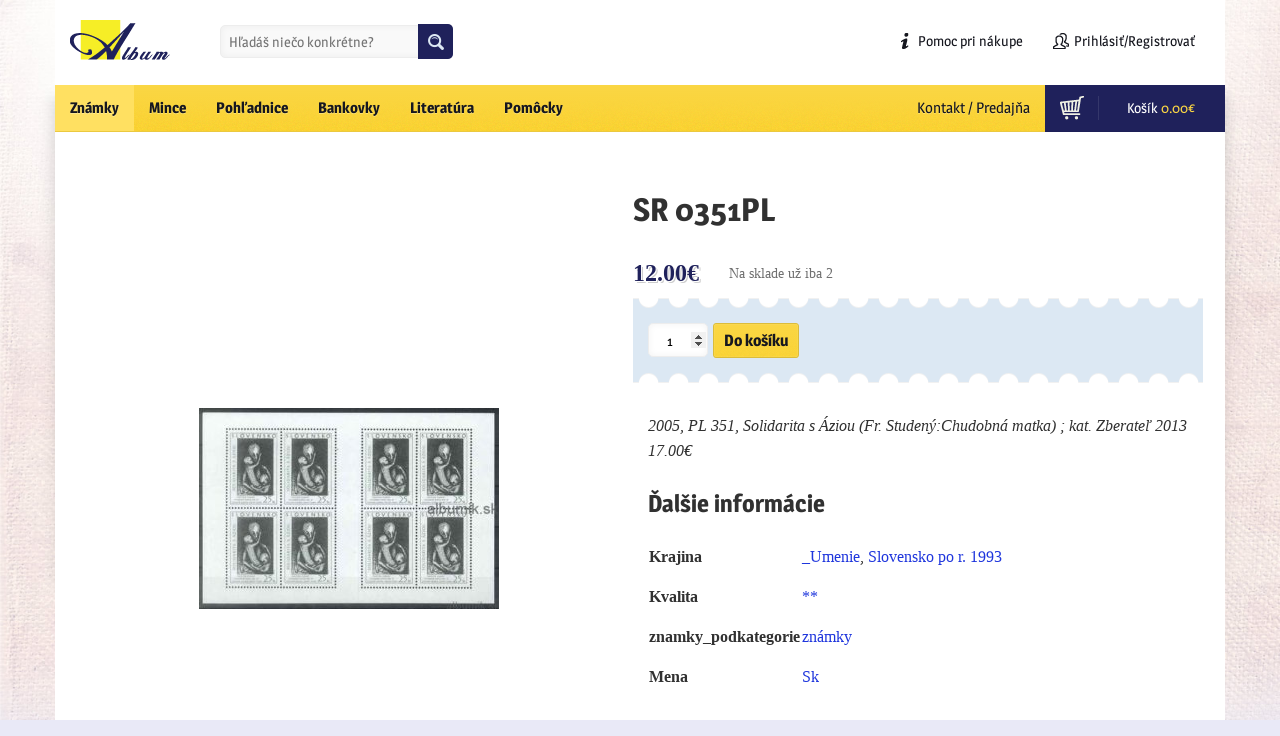

--- FILE ---
content_type: text/html; charset=UTF-8
request_url: https://www.albumik.sk/produkt/znamky/sr-351pl/
body_size: 7896
content:
<!doctype html>
<html lang="sk">
  <head>
		<meta charset="utf-8"/>
		<title>SR 0351PL |  Albumík.sk | zberateľský e-shop</title>
		<!--[if lt IE 9]>
			<script src="http://html5shim.googlecode.com/svn/trunk/html5.js"></script>
      <meta http-equiv="X-UA-Compatible" content="IE=edge,chrome=1"> 
      <script type='text/javascript' src="//cdnjs.cloudflare.com/ajax/libs/respond.js/1.4.2/respond.js"></script>
    <![endif]-->
		<meta name="viewport" content="width=device-width, initial-scale=1">
    <meta name="author" content="WebBakery.sk">
    <link href="https://www.albumik.sk/wp-content/themes/albumik/style.css" rel="stylesheet">
    <link rel="icon" type="image/png" href="/favicon.png">
        <meta name='robots' content='max-image-preview:large' />
<link rel='dns-prefetch' href='//s.w.org' />
		<script type="text/javascript">
			window._wpemojiSettings = {"baseUrl":"https:\/\/s.w.org\/images\/core\/emoji\/13.0.1\/72x72\/","ext":".png","svgUrl":"https:\/\/s.w.org\/images\/core\/emoji\/13.0.1\/svg\/","svgExt":".svg","source":{"concatemoji":"https:\/\/www.albumik.sk\/wp-includes\/js\/wp-emoji-release.min.js?ver=5.7.14"}};
			!function(e,a,t){var n,r,o,i=a.createElement("canvas"),p=i.getContext&&i.getContext("2d");function s(e,t){var a=String.fromCharCode;p.clearRect(0,0,i.width,i.height),p.fillText(a.apply(this,e),0,0);e=i.toDataURL();return p.clearRect(0,0,i.width,i.height),p.fillText(a.apply(this,t),0,0),e===i.toDataURL()}function c(e){var t=a.createElement("script");t.src=e,t.defer=t.type="text/javascript",a.getElementsByTagName("head")[0].appendChild(t)}for(o=Array("flag","emoji"),t.supports={everything:!0,everythingExceptFlag:!0},r=0;r<o.length;r++)t.supports[o[r]]=function(e){if(!p||!p.fillText)return!1;switch(p.textBaseline="top",p.font="600 32px Arial",e){case"flag":return s([127987,65039,8205,9895,65039],[127987,65039,8203,9895,65039])?!1:!s([55356,56826,55356,56819],[55356,56826,8203,55356,56819])&&!s([55356,57332,56128,56423,56128,56418,56128,56421,56128,56430,56128,56423,56128,56447],[55356,57332,8203,56128,56423,8203,56128,56418,8203,56128,56421,8203,56128,56430,8203,56128,56423,8203,56128,56447]);case"emoji":return!s([55357,56424,8205,55356,57212],[55357,56424,8203,55356,57212])}return!1}(o[r]),t.supports.everything=t.supports.everything&&t.supports[o[r]],"flag"!==o[r]&&(t.supports.everythingExceptFlag=t.supports.everythingExceptFlag&&t.supports[o[r]]);t.supports.everythingExceptFlag=t.supports.everythingExceptFlag&&!t.supports.flag,t.DOMReady=!1,t.readyCallback=function(){t.DOMReady=!0},t.supports.everything||(n=function(){t.readyCallback()},a.addEventListener?(a.addEventListener("DOMContentLoaded",n,!1),e.addEventListener("load",n,!1)):(e.attachEvent("onload",n),a.attachEvent("onreadystatechange",function(){"complete"===a.readyState&&t.readyCallback()})),(n=t.source||{}).concatemoji?c(n.concatemoji):n.wpemoji&&n.twemoji&&(c(n.twemoji),c(n.wpemoji)))}(window,document,window._wpemojiSettings);
		</script>
		<style type="text/css">
img.wp-smiley,
img.emoji {
	display: inline !important;
	border: none !important;
	box-shadow: none !important;
	height: 1em !important;
	width: 1em !important;
	margin: 0 .07em !important;
	vertical-align: -0.1em !important;
	background: none !important;
	padding: 0 !important;
}
</style>
	<link rel='stylesheet' id='wp-block-library-css'  href='https://www.albumik.sk/wp-includes/css/dist/block-library/style.min.css?ver=5.7.14' type='text/css' media='all' />
<link rel='stylesheet' id='wc-block-vendors-style-css'  href='https://www.albumik.sk/wp-content/plugins/woocommerce/packages/woocommerce-blocks/build/vendors-style.css?ver=5.1.0' type='text/css' media='all' />
<link rel='stylesheet' id='wc-block-style-css'  href='https://www.albumik.sk/wp-content/plugins/woocommerce/packages/woocommerce-blocks/build/style.css?ver=5.1.0' type='text/css' media='all' />
<link rel='stylesheet' id='yith-wcan-shortcodes-css'  href='https://www.albumik.sk/wp-content/plugins/yith-woocommerce-ajax-navigation/assets/css/shortcodes.css?ver=4.9.0' type='text/css' media='all' />
<style id='yith-wcan-shortcodes-inline-css' type='text/css'>
:root{
	--yith-wcan-filters_colors_titles: #434343;
	--yith-wcan-filters_colors_background: #FFFFFF;
	--yith-wcan-filters_colors_accent: #A7144C;
	--yith-wcan-filters_colors_accent_r: 167;
	--yith-wcan-filters_colors_accent_g: 20;
	--yith-wcan-filters_colors_accent_b: 76;
	--yith-wcan-color_swatches_border_radius: 100%;
	--yith-wcan-color_swatches_size: 30px;
	--yith-wcan-labels_style_background: #FFFFFF;
	--yith-wcan-labels_style_background_hover: #A7144C;
	--yith-wcan-labels_style_background_active: #A7144C;
	--yith-wcan-labels_style_text: #434343;
	--yith-wcan-labels_style_text_hover: #FFFFFF;
	--yith-wcan-labels_style_text_active: #FFFFFF;
	--yith-wcan-anchors_style_text: #434343;
	--yith-wcan-anchors_style_text_hover: #A7144C;
	--yith-wcan-anchors_style_text_active: #A7144C;
}
</style>
<link rel='stylesheet' id='contact-form-7-css'  href='https://www.albumik.sk/wp-content/plugins/contact-form-7/includes/css/styles.css?ver=5.5.6' type='text/css' media='all' />
<style id='woocommerce-inline-inline-css' type='text/css'>
.woocommerce form .form-row .required { visibility: visible; }
</style>
<link rel='stylesheet' id='theme-styles-css'  href='https://www.albumik.sk/wp-content/themes/albumik/style.css?ver=5.7.14' type='text/css' media='all' />
<script type='text/javascript' src='https://www.albumik.sk/wp-includes/js/jquery/jquery.min.js?ver=3.5.1' id='jquery-core-js'></script>
<script type='text/javascript' src='https://www.albumik.sk/wp-includes/js/jquery/jquery-migrate.min.js?ver=3.3.2' id='jquery-migrate-js'></script>
<script type='text/javascript' src='https://www.albumik.sk/wp-content/themes/albumik/js/bootstrap.min.js?ver=5.7.14' id='custom-script-js'></script>
<script type='text/javascript' src='https://www.albumik.sk/wp-content/themes/albumik/js/script.js?ver=5.7.14' id='script-js'></script>
<link rel="https://api.w.org/" href="https://www.albumik.sk/wp-json/" /><link rel="alternate" type="application/json" href="https://www.albumik.sk/wp-json/wp/v2/product/1562" /><link rel="canonical" href="https://www.albumik.sk/produkt/znamky/sr-351pl/" />
<link rel='shortlink' href='https://www.albumik.sk/?p=1562' />
<link rel="alternate" type="application/json+oembed" href="https://www.albumik.sk/wp-json/oembed/1.0/embed?url=https%3A%2F%2Fwww.albumik.sk%2Fprodukt%2Fznamky%2Fsr-351pl%2F" />
<link rel="alternate" type="text/xml+oembed" href="https://www.albumik.sk/wp-json/oembed/1.0/embed?url=https%3A%2F%2Fwww.albumik.sk%2Fprodukt%2Fznamky%2Fsr-351pl%2F&#038;format=xml" />
	<noscript><style>.woocommerce-product-gallery{ opacity: 1 !important; }</style></noscript>
			<style type="text/css" id="wp-custom-css">
			.related.home-products h2{
	display: block;
}		</style>
		  </head>
  <body>
<div id="fb-root"></div>
<script>(function(d, s, id) {
  var js, fjs = d.getElementsByTagName(s)[0];
  if (d.getElementById(id)) return;
  js = d.createElement(s); js.id = id;
  js.src = "//connect.facebook.net/sk_SK/sdk.js#xfbml=1&version=v2.3&appId=719165278209036";
  fjs.parentNode.insertBefore(js, fjs);
}(document, 'script', 'facebook-jssdk'));</script>
  <div class="wrapper container">
   <div class="navbar">
            <a class="navbar-brand" href="https://www.albumik.sk">Albumík.sk | zberateľský e-shop</a>            
              <div class="menu-secondary-container"><ul id="menu-secondary" class="nav secondary-nav"><li class="search-toggle menu-item menu-item-type-custom menu-item-object-custom menu-item-595"><a title="Hľadaj" href="#">Hľadaj</a></li>
<li class="info-help menu-item menu-item-type-post_type menu-item-object-page menu-item-686"><a title="Pomoc pri nákupe" href="https://www.albumik.sk/obchodne-podmienky/">Pomoc pri nákupe</a></li>
<li class="account"><a href="https://www.albumik.sk/ucet/">Prihlásiť/Registrovať</a></li></ul></div>              <div id="woocommerce_product_search-3" class="widget search woocommerce widget_product_search"><h4>Hladat</h4><form role="search" method="get" id="searchform" action="https://www.albumik.sk/">
		<div>
			<input type="text" value="" name="s" id="s" placeholder="Hľadáš niečo konkrétne?" />
			<input type="submit" id="searchsubmit" value="Hľadanie" />
			<input type="hidden" name="post_type" value="product" />
		</div>
	</form></div> 
  </div> <!-- .navbar -->
   <div class="menubar">
          <div class="cart-container col-xs-6">
                <a href="https://www.albumik.sk/kosik/" class="cart-button"><strong>Košík <span class="woocommerce-Price-amount amount"><bdi>0.00<span class="woocommerce-Price-currencySymbol">&euro;</span></bdi></span></strong></a>          </div>
          <div class="responsive-bar">
            <button type="button" class="navbar-toggle collapsed" data-toggle="collapse" data-target=".navbar-collapse">
              <div class="hamburger-icon">
                <span class="icon-bar"></span>
                <span class="icon-bar"></span>
                <span class="icon-bar"></span>
              </div>
                <span class="oddelenia">Oddelenia</span>
            </button>
          </div>
            
            <div class="collapse navbar-collapse navbar-right"><ul id="menu-primary" class="nav navbar-nav"><li class="menu-item menu-item-type-taxonomy menu-item-object-product_cat current-product-ancestor current-menu-parent current-product-parent menu-item-21"><a title="Známky" href="https://www.albumik.sk/kategoria-produktu/znamky/">Známky</a></li>
<li class="menu-item menu-item-type-taxonomy menu-item-object-product_cat menu-item-18"><a title="Mince" href="https://www.albumik.sk/kategoria-produktu/mince/">Mince</a></li>
<li class="menu-item menu-item-type-taxonomy menu-item-object-product_cat menu-item-19"><a title="Pohľadnice" href="https://www.albumik.sk/kategoria-produktu/pohladnice/">Pohľadnice</a></li>
<li class="menu-item menu-item-type-taxonomy menu-item-object-product_cat menu-item-16"><a title="Bankovky" href="https://www.albumik.sk/kategoria-produktu/bankovky/">Bankovky</a></li>
<li class="menu-item menu-item-type-taxonomy menu-item-object-product_cat menu-item-17"><a title="Literatúra" href="https://www.albumik.sk/kategoria-produktu/literatura/">Literatúra</a></li>
<li class="menu-item menu-item-type-taxonomy menu-item-object-product_cat menu-item-20"><a title="Pomôcky" href="https://www.albumik.sk/kategoria-produktu/pomocky/">Pomôcky</a></li>
<li class="ostatne menu-item menu-item-type-post_type menu-item-object-page menu-item-610"><a title="Kontakt / Predajňa" href="https://www.albumik.sk/kontakt-predajna/">Kontakt / Predajňa</a></li>
</ul></div>        </div><!-- .menubar -->

<div id="obsah">
  <div class="white-box woocommerce" style="position:relative;">
	<div class="woocommerce-notices-wrapper"></div><div id="product-1562" class="product type-product post-1562 status-publish first instock product_cat-znamky has-post-thumbnail shipping-taxable purchasable product-type-simple">

	<div class="woocommerce-product-gallery woocommerce-product-gallery--with-images woocommerce-product-gallery--columns-4 images" data-columns="4" style="opacity: 0; transition: opacity .25s ease-in-out;">
	<figure class="woocommerce-product-gallery__wrapper">
		<div data-thumb="https://www.albumik.sk/wp-content/uploads/2015/07/SR351_PL-100x100.jpg?v=1623579627" data-thumb-alt="" class="woocommerce-product-gallery__image"><a href="https://www.albumik.sk/wp-content/uploads/2015/07/SR351_PL.jpg?v=1623579627"><img width="300" height="201" src="https://www.albumik.sk/wp-content/uploads/2015/07/SR351_PL-300x201.jpg?v=1623579627" class="wp-post-image" alt="" loading="lazy" title="SR351_PL" data-caption="" data-src="https://www.albumik.sk/wp-content/uploads/2015/07/SR351_PL.jpg?v=1623579627" data-large_image="https://www.albumik.sk/wp-content/uploads/2015/07/SR351_PL.jpg?v=1623579627" data-large_image_width="640" data-large_image_height="429" srcset="https://www.albumik.sk/wp-content/uploads/2015/07/SR351_PL-300x201.jpg?v=1623579627 300w, https://www.albumik.sk/wp-content/uploads/2015/07/SR351_PL.jpg?v=1623579627 640w" sizes="(max-width: 300px) 100vw, 300px" /></a></div>	</figure>
</div>

	<div class="summary entry-summary">
		<h1 class="product_title entry-title">SR 0351PL</h1><p class="price"><span class="woocommerce-Price-amount amount"><bdi>12.00<span class="woocommerce-Price-currencySymbol">&euro;</span></bdi></span></p>
<p class="stock in-stock">Na sklade už iba 2</p>

	
	<form class="cart" action="https://www.albumik.sk/produkt/znamky/sr-351pl/" method="post" enctype='multipart/form-data'>
		
			<div class="quantity">
				<label class="screen-reader-text" for="quantity_696b54bb58b52">množstvo SR 0351PL</label>
		<input
			type="number"
			id="quantity_696b54bb58b52"
			class="input-text qty text"
			step="1"
			min="1"
			max="2"
			name="quantity"
			value="1"
			title="Počet"
			size="4"
			placeholder=""
			inputmode="numeric" />
			</div>
	
		<button type="submit" name="add-to-cart" value="1562" class="single_add_to_cart_button button alt">Do košíku</button>

			</form>

	
<div class="product_meta">

	
	
		<span class="sku_wrapper">Katalógové číslo: <span class="sku">SR351PL</span></span>

	
	<span class="posted_in">Kategórie: <a href="https://www.albumik.sk/kategoria-produktu/znamky/" rel="tag">Známky</a></span>
	
	
</div>

	<div class="woocommerce-tabs wc-tabs-wrapper">
		<ul class="tabs wc-tabs" role="tablist">
							<li class="description_tab" id="tab-title-description" role="tab" aria-controls="tab-description">
					<a href="#tab-description">
						Popis					</a>
				</li>
							<li class="additional_information_tab" id="tab-title-additional_information" role="tab" aria-controls="tab-additional_information">
					<a href="#tab-additional_information">
						Ďalšie informácie					</a>
				</li>
					</ul>
					<div class="woocommerce-Tabs-panel woocommerce-Tabs-panel--description panel entry-content wc-tab" id="tab-description" role="tabpanel" aria-labelledby="tab-title-description">
				
	<h2>Popis</h2>

<p>2005, PL 351, Solidarita s Áziou (Fr. Studený:Chudobná matka) ; kat. Zberateľ 2013 17.00€</p>
			</div>
					<div class="woocommerce-Tabs-panel woocommerce-Tabs-panel--additional_information panel entry-content wc-tab" id="tab-additional_information" role="tabpanel" aria-labelledby="tab-title-additional_information">
				
	<h2>Ďalšie informácie</h2>

<table class="woocommerce-product-attributes shop_attributes">
			<tr class="woocommerce-product-attributes-item woocommerce-product-attributes-item--weight">
			<th class="woocommerce-product-attributes-item__label">Hmotnosť</th>
			<td class="woocommerce-product-attributes-item__value">0.001 kg</td>
		</tr>
			<tr class="woocommerce-product-attributes-item woocommerce-product-attributes-item--attribute_pa_krajina">
			<th class="woocommerce-product-attributes-item__label">Krajina</th>
			<td class="woocommerce-product-attributes-item__value"><p><a href="https://www.albumik.sk/krajina/_umenie/" rel="tag">_Umenie</a>, <a href="https://www.albumik.sk/krajina/slovensko-po-r-1993/" rel="tag">Slovensko po r. 1993</a></p>
</td>
		</tr>
			<tr class="woocommerce-product-attributes-item woocommerce-product-attributes-item--attribute_pa_kvalita">
			<th class="woocommerce-product-attributes-item__label">Kvalita</th>
			<td class="woocommerce-product-attributes-item__value"><p><a href="https://www.albumik.sk/kvalita/26/" rel="tag">**</a></p>
</td>
		</tr>
			<tr class="woocommerce-product-attributes-item woocommerce-product-attributes-item--attribute_pa_znamky_podkategorie">
			<th class="woocommerce-product-attributes-item__label">znamky_podkategorie</th>
			<td class="woocommerce-product-attributes-item__value"><p><a href="https://www.albumik.sk/znamky_podkategorie/znamky-2/" rel="tag">známky</a></p>
</td>
		</tr>
			<tr class="woocommerce-product-attributes-item woocommerce-product-attributes-item--attribute_pa_mena">
			<th class="woocommerce-product-attributes-item__label">Mena</th>
			<td class="woocommerce-product-attributes-item__value"><p><a href="https://www.albumik.sk/mena/sk/" rel="tag">Sk</a></p>
</td>
		</tr>
	</table>
			</div>
		
			</div>

	</div>

	
	<section class="related products">

					<h2>Súvisiace produkty</h2>
				
		<ul class="products columns-4">

			
					<li class="product type-product post-460 status-publish first instock product_cat-znamky has-post-thumbnail shipping-taxable purchasable product-type-simple">
	<a href="https://www.albumik.sk/produkt/znamky/cph-491/" class="woocommerce-LoopProduct-link woocommerce-loop-product__link"><img width="150" height="113" src="https://www.albumik.sk/wp-content/uploads/2015/02/CPH49-150x113.jpg?v=1623579799" class="attachment-woocommerce_thumbnail size-woocommerce_thumbnail" alt="" loading="lazy" /><h2 class="woocommerce-loop-product__title">ČSR CPH 49/1</h2>
	<span class="price"><span class="woocommerce-Price-amount amount"><bdi>3.00<span class="woocommerce-Price-currencySymbol">&euro;</span></bdi></span></span>
</a><a href="?add-to-cart=460" data-quantity="1" class="button product_type_simple add_to_cart_button ajax_add_to_cart" data-product_id="460" data-product_sku="CPH49" aria-label="Pridať &ldquo;ČSR CPH 49/1&rdquo; do košíka" rel="nofollow">Do košíku</a></li>

			
					<li class="product type-product post-488 status-publish instock product_cat-znamky has-post-thumbnail shipping-taxable purchasable product-type-simple">
	<a href="https://www.albumik.sk/produkt/znamky/2959-nl/" class="woocommerce-LoopProduct-link woocommerce-loop-product__link"><img width="150" height="113" src="https://www.albumik.sk/wp-content/uploads/2015/02/CSR2959NL-150x113.jpg?v=1623579795" class="attachment-woocommerce_thumbnail size-woocommerce_thumbnail" alt="" loading="lazy" /><h2 class="woocommerce-loop-product__title">ČSR NL 2959</h2>
	<span class="price"><span class="woocommerce-Price-amount amount"><bdi>1.00<span class="woocommerce-Price-currencySymbol">&euro;</span></bdi></span></span>
</a><a href="?add-to-cart=488" data-quantity="1" class="button product_type_simple add_to_cart_button ajax_add_to_cart" data-product_id="488" data-product_sku="CSR2959NL" aria-label="Pridať &ldquo;ČSR NL 2959&rdquo; do košíka" rel="nofollow">Do košíku</a></li>

			
					<li class="product type-product post-73 status-publish instock product_cat-znamky has-post-thumbnail shipping-taxable purchasable product-type-simple">
	<a href="https://www.albumik.sk/produkt/znamky/208-pl-xd-xo/" class="woocommerce-LoopProduct-link woocommerce-loop-product__link"><img width="150" height="113" src="https://www.albumik.sk/wp-content/uploads/2015/02/SR208PLx-150x113.jpg?v=1623579797" class="attachment-woocommerce_thumbnail size-woocommerce_thumbnail" alt="" loading="lazy" /><h2 class="woocommerce-loop-product__title">SR 0208 PL xd + xo</h2>
	<span class="price"><span class="woocommerce-Price-amount amount"><bdi>15.00<span class="woocommerce-Price-currencySymbol">&euro;</span></bdi></span></span>
</a><a href="?add-to-cart=73" data-quantity="1" class="button product_type_simple add_to_cart_button ajax_add_to_cart" data-product_id="73" data-product_sku="SR208PLx" aria-label="Pridať &ldquo;SR 0208 PL xd + xo&rdquo; do košíka" rel="nofollow">Do košíku</a></li>

			
					<li class="product type-product post-221 status-publish last instock product_cat-znamky has-post-thumbnail shipping-taxable purchasable product-type-simple">
	<a href="https://www.albumik.sk/produkt/znamky/23-h/" class="woocommerce-LoopProduct-link woocommerce-loop-product__link"><img width="150" height="113" src="https://www.albumik.sk/wp-content/uploads/2015/01/SR23H-150x113.jpg?v=1623579839" class="attachment-woocommerce_thumbnail size-woocommerce_thumbnail" alt="" loading="lazy" /><h2 class="woocommerce-loop-product__title">SR 0023 H</h2>
	<span class="price"><span class="woocommerce-Price-amount amount"><bdi>1.50<span class="woocommerce-Price-currencySymbol">&euro;</span></bdi></span></span>
</a><a href="?add-to-cart=221" data-quantity="1" class="button product_type_simple add_to_cart_button ajax_add_to_cart" data-product_id="221" data-product_sku="SR23H" aria-label="Pridať &ldquo;SR 0023 H&rdquo; do košíka" rel="nofollow">Do košíku</a></li>

			
		</ul>

	</section>
	</div>

  </div> 
</div> 

<div class="push"></div>
</div>
<div class="container">
<div class="footer">
	<div class="clearfix">
	    	<div class="col-md-8 col-sm-8 col-xs-12">
	    	<div class="menu-footer-informacie-container"><ul id="menu-footer-informacie" class=""><li class="menu-item menu-item-type-custom menu-item-object-custom menu-item-641"><a title="Pomoc" href="/obchodne-podmienky/#akonakupovať">Pomoc</a></li>
<li class="menu-item menu-item-type-custom menu-item-object-custom menu-item-638"><a title="Platby" href="/obchodne-podmienky/#platba">Platby</a></li>
<li class="menu-item menu-item-type-custom menu-item-object-custom menu-item-639"><a title="Doprava" href="/obchodne-podmienky/#prevzatie">Doprava</a></li>
<li class="menu-item menu-item-type-custom menu-item-object-custom menu-item-640"><a title="Reklamácie" href="/obchodne-podmienky/#reklamacie">Reklamácie</a></li>
<li class="menu-item menu-item-type-post_type menu-item-object-page menu-item-636"><a title="Obchodné podmienky" href="https://www.albumik.sk/obchodne-podmienky/">Obchodné podmienky</a></li>
<li class="menu-item menu-item-type-post_type menu-item-object-page menu-item-611"><a title="Kontakt / Predajňa" href="https://www.albumik.sk/kontakt-predajna/">Kontakt / Predajňa</a></li>
</ul></div>	    	</div>
	    	<div class="col-md-3 col-sm-3 col-xs-8">
	    		<h4>Máte otázku</h4>
	    		<span class="tel">+421 917 524 264</strong></span>
	    	</div>
	    	<div class="col-md-1 col-sm-1 col-xs-4 text-right">
	    		<a href="https://www.facebook.com/AlbumShop" target="_blank" class="fb-icon">FB</a>
	    	</div>
	</div>
	<div class="footer-bottom">
			<div class="col-md-12" style="margin-bottom: 30px">
				<p style="display:inline-block;margin-right:10px;"><a href="https://www.slovphilex2027.sk/" target="_blank"><img src="https://www.albumik.sk/wp-content/uploads/2025/06/Logo_slovphilex_2027m.jpg"></a></p><p style="display:inline-block;margin-right:10px;"><a href="https://www.livebid.cz/auctions" target="_blank"><img src="https://www.albumik.sk/wp-content/uploads/2017/12/logo_livebid1.png"></a></p><p style="display:inline-block;margin-right:10px;"><a href="http://www.postoveznamky.sk/index.php?lng=SK" target="_blank"><img src="https://www.albumik.sk/wp-content/uploads/2016/06/postoveznamky.jpg"></a></p><p style="display:inline-block;margin-right:10px;"><a href="http://www.filatelie-stosek.cz/" target="_blank"><img src="https://www.albumik.sk/wp-content/uploads/2016/06/stosek.jpg"></a></p>			</div>
	        <div class="col-md-7 col-xs-7">
	            <strong>&copy;Albumik.sk</strong><p> - všetko pre zberateľov | e-shop prevadzkuje Ing. Anna Demjanová | IČO: 45860165 | DIČ: 1044452508</p><p> - Aukcie organizuje Album s.r.o.  ICO 36664651 , ICO DPH SK2022229066</p>
	        </div>
	         <div class="col-md-5 col-xs-5 text-right">
	         	<!-- <p style="display:inline-block; margin-left:30px;"><a href="http://www.webbakery.sk" title="Poznáme ingrediencie na efektívny web">web od WebBakery</a></p> -->
	        </div>
	    </div>
</div>
</div>

    <script type="application/ld+json">{"@context":"https:\/\/schema.org\/","@type":"Product","@id":"https:\/\/www.albumik.sk\/produkt\/znamky\/sr-351pl\/#product","name":"SR 0351PL","url":"https:\/\/www.albumik.sk\/produkt\/znamky\/sr-351pl\/","description":"2005, PL 351, Solidarita s \u00c1ziou (Fr. Studen\u00fd:Chudobn\u00e1 matka) ; kat. Zberate\u013e 2013 17.00\u20ac","image":"https:\/\/www.albumik.sk\/wp-content\/uploads\/2015\/07\/SR351_PL.jpg","sku":"SR351PL","offers":[{"@type":"Offer","price":"12.00","priceValidUntil":"2027-12-31","priceSpecification":{"price":"12.00","priceCurrency":"EUR","valueAddedTaxIncluded":"false"},"priceCurrency":"EUR","availability":"http:\/\/schema.org\/InStock","url":"https:\/\/www.albumik.sk\/produkt\/znamky\/sr-351pl\/","seller":{"@type":"Organization","name":"Album\u00edk.sk | zberate\u013esk\u00fd e-shop","url":"https:\/\/www.albumik.sk"}}]}</script><script type='text/javascript' src='https://www.albumik.sk/wp-content/plugins/woocommerce/assets/js/accounting/accounting.min.js?ver=0.4.2' id='accounting-js'></script>
<script type='text/javascript' src='https://www.albumik.sk/wp-content/plugins/woocommerce/assets/js/selectWoo/selectWoo.full.min.js?ver=1.0.9' id='selectWoo-js'></script>
<script type='text/javascript' id='yith-wcan-shortcodes-js-extra'>
/* <![CDATA[ */
var yith_wcan_shortcodes = {"query_param":"yith_wcan","supported_taxonomies":["product_cat","product_tag","pa_krajina","pa_kvalita","pa_mena","pa_mince_podkategorie","pa_urcenie","pa_zachovanie","pa_znamky_podkategorie"],"content":"#content","change_browser_url":"1","instant_filters":"1","ajax_filters":"1","show_clear_filter":"","scroll_top":"","scroll_target":"","modal_on_mobile":"","session_param":"","show_current_children":"","loader":"","toggles_open_on_modal":"","mobile_media_query":"991","base_url":"https:\/\/www.albumik.sk\/produkt\/znamky\/sr-351pl\/","terms_per_page":"10","currency_format":{"symbol":"&euro;","decimal":".","thousand":",","precision":2,"format":"%v%s"},"labels":{"empty_option":"All","search_placeholder":"Search...","no_items":"No item found","show_more":"Show %d more","close":"Close","save":"Save","show_results":"Show results","clear_selection":"Clear","clear_all_selections":"Clear All"}};
/* ]]> */
</script>
<script type='text/javascript' src='https://www.albumik.sk/wp-content/plugins/yith-woocommerce-ajax-navigation/assets/js/yith-wcan-shortcodes.min.js?ver=4.9.0' id='yith-wcan-shortcodes-js'></script>
<script type='text/javascript' src='https://www.albumik.sk/wp-includes/js/dist/vendor/wp-polyfill.min.js?ver=7.4.4' id='wp-polyfill-js'></script>
<script type='text/javascript' id='wp-polyfill-js-after'>
( 'fetch' in window ) || document.write( '<script src="https://www.albumik.sk/wp-includes/js/dist/vendor/wp-polyfill-fetch.min.js?ver=3.0.0"></scr' + 'ipt>' );( document.contains ) || document.write( '<script src="https://www.albumik.sk/wp-includes/js/dist/vendor/wp-polyfill-node-contains.min.js?ver=3.42.0"></scr' + 'ipt>' );( window.DOMRect ) || document.write( '<script src="https://www.albumik.sk/wp-includes/js/dist/vendor/wp-polyfill-dom-rect.min.js?ver=3.42.0"></scr' + 'ipt>' );( window.URL && window.URL.prototype && window.URLSearchParams ) || document.write( '<script src="https://www.albumik.sk/wp-includes/js/dist/vendor/wp-polyfill-url.min.js?ver=3.6.4"></scr' + 'ipt>' );( window.FormData && window.FormData.prototype.keys ) || document.write( '<script src="https://www.albumik.sk/wp-includes/js/dist/vendor/wp-polyfill-formdata.min.js?ver=3.0.12"></scr' + 'ipt>' );( Element.prototype.matches && Element.prototype.closest ) || document.write( '<script src="https://www.albumik.sk/wp-includes/js/dist/vendor/wp-polyfill-element-closest.min.js?ver=2.0.2"></scr' + 'ipt>' );( 'objectFit' in document.documentElement.style ) || document.write( '<script src="https://www.albumik.sk/wp-includes/js/dist/vendor/wp-polyfill-object-fit.min.js?ver=2.3.4"></scr' + 'ipt>' );
</script>
<script type='text/javascript' id='contact-form-7-js-extra'>
/* <![CDATA[ */
var wpcf7 = {"api":{"root":"https:\/\/www.albumik.sk\/wp-json\/","namespace":"contact-form-7\/v1"}};
/* ]]> */
</script>
<script type='text/javascript' src='https://www.albumik.sk/wp-content/plugins/contact-form-7/includes/js/index.js?ver=5.5.6' id='contact-form-7-js'></script>
<script type='text/javascript' src='https://www.albumik.sk/wp-content/plugins/woocommerce/assets/js/jquery-blockui/jquery.blockUI.min.js?ver=2.70' id='jquery-blockui-js'></script>
<script type='text/javascript' id='wc-add-to-cart-js-extra'>
/* <![CDATA[ */
var wc_add_to_cart_params = {"ajax_url":"\/wp-admin\/admin-ajax.php","wc_ajax_url":"\/?wc-ajax=%%endpoint%%","i18n_view_cart":"Zobrazi\u0165 ko\u0161\u00edk","cart_url":"https:\/\/www.albumik.sk\/kosik\/","is_cart":"","cart_redirect_after_add":"yes"};
/* ]]> */
</script>
<script type='text/javascript' src='https://www.albumik.sk/wp-content/plugins/woocommerce/assets/js/frontend/add-to-cart.min.js?ver=5.4.4' id='wc-add-to-cart-js'></script>
<script type='text/javascript' id='wc-single-product-js-extra'>
/* <![CDATA[ */
var wc_single_product_params = {"i18n_required_rating_text":"Pros\u00edm ohodno\u0165te","review_rating_required":"yes","flexslider":{"rtl":false,"animation":"slide","smoothHeight":true,"directionNav":false,"controlNav":"thumbnails","slideshow":false,"animationSpeed":500,"animationLoop":false,"allowOneSlide":false},"zoom_enabled":"","zoom_options":[],"photoswipe_enabled":"","photoswipe_options":{"shareEl":false,"closeOnScroll":false,"history":false,"hideAnimationDuration":0,"showAnimationDuration":0},"flexslider_enabled":""};
/* ]]> */
</script>
<script type='text/javascript' src='https://www.albumik.sk/wp-content/plugins/woocommerce/assets/js/frontend/single-product.min.js?ver=5.4.4' id='wc-single-product-js'></script>
<script type='text/javascript' src='https://www.albumik.sk/wp-content/plugins/woocommerce/assets/js/js-cookie/js.cookie.min.js?ver=2.1.4' id='js-cookie-js'></script>
<script type='text/javascript' id='woocommerce-js-extra'>
/* <![CDATA[ */
var woocommerce_params = {"ajax_url":"\/wp-admin\/admin-ajax.php","wc_ajax_url":"\/?wc-ajax=%%endpoint%%"};
/* ]]> */
</script>
<script type='text/javascript' src='https://www.albumik.sk/wp-content/plugins/woocommerce/assets/js/frontend/woocommerce.min.js?ver=5.4.4' id='woocommerce-js'></script>
<script type='text/javascript' id='wc-cart-fragments-js-extra'>
/* <![CDATA[ */
var wc_cart_fragments_params = {"ajax_url":"\/wp-admin\/admin-ajax.php","wc_ajax_url":"\/?wc-ajax=%%endpoint%%","cart_hash_key":"wc_cart_hash_638196dc4bd09fd262a79b89e1ad7e47","fragment_name":"wc_fragments_638196dc4bd09fd262a79b89e1ad7e47","request_timeout":"5000"};
/* ]]> */
</script>
<script type='text/javascript' src='https://www.albumik.sk/wp-content/plugins/woocommerce/assets/js/frontend/cart-fragments.min.js?ver=5.4.4' id='wc-cart-fragments-js'></script>
<script type='text/javascript' src='https://www.albumik.sk/wp-includes/js/wp-embed.min.js?ver=5.7.14' id='wp-embed-js'></script>
  <script defer src="https://static.cloudflareinsights.com/beacon.min.js/vcd15cbe7772f49c399c6a5babf22c1241717689176015" integrity="sha512-ZpsOmlRQV6y907TI0dKBHq9Md29nnaEIPlkf84rnaERnq6zvWvPUqr2ft8M1aS28oN72PdrCzSjY4U6VaAw1EQ==" data-cf-beacon='{"version":"2024.11.0","token":"50f75c0b4560415dbe8bf8e35807b325","r":1,"server_timing":{"name":{"cfCacheStatus":true,"cfEdge":true,"cfExtPri":true,"cfL4":true,"cfOrigin":true,"cfSpeedBrain":true},"location_startswith":null}}' crossorigin="anonymous"></script>
</body>
</html>

--- FILE ---
content_type: text/css
request_url: https://www.albumik.sk/wp-content/themes/albumik/style.css?ver=5.7.14
body_size: 12181
content:
/*
Theme Name: Albumik theme
Theme URI: 
Description: Téma vytvorená na mieru pre eshop ALbumik.sk
Author: webbakery.sk
Author URI:
Version: 1.0
Tags: 
*/


body .product .woocommerce-product-gallery__wrapper img{
  pointer-events: all;
}

/*!
 * Bootstrap v3.0.2 by @fat and @mdo
 * Copyright 2013 Twitter, Inc.
 * Licensed under http://www.apache.org/licenses/LICENSE-2.0
 *
 * Designed and built with all the love in the world by @mdo and @fat.
 */

/*! normalize.css v2.1.3 | MIT License | git.io/normalize */
article,
aside,
details,
figcaption,
figure,
footer,
header,
hgroup,
main,
nav,
section,
summary {
  display: block;
}

audio,
canvas,
video {
  display: inline-block;
}

a {
  background: transparent;
}

a:focus {
  outline: thin dotted;
}

a:active,
a:hover {
  outline: 0;
}

abbr[title] {
  border-bottom: 1px dotted;
}

b,
strong {
  font-weight: bold;
}

dfn {
  font-style: italic;
}

hr {
  height: 0;
  -moz-box-sizing: content-box;
       box-sizing: content-box;
}

small {
  font-size: 80%;
}

sub,
sup {
  position: relative;
  font-size: 75%;
  line-height: 0;
  vertical-align: baseline;
}

sup {
  top: -0.5em;
}

sub {
  bottom: -0.25em;
}

img {
  border: 0;
}

svg:not(:root) {
  overflow: hidden;
}

fieldset {
  margin: 0 2px;
  border: 1px solid #c0c0c0;
}

legend {
  padding: 0;
  border: 0;
}

button,
input,
select,
textarea {
  margin: 0;
  font-family: inherit;
  font-size: 100%;
}

textarea {height:150px;}

button,
input {
  line-height: normal;
}

button,
select {
  text-transform: none;
}

button,
html input[type="button"],
input[type="reset"],
input[type="submit"] {
  cursor: pointer;
  -webkit-appearance: button;
}

input[type="checkbox"],
input[type="radio"] {
  padding: 0;
  box-sizing: border-box;
}

input[type="search"] {
  -webkit-box-sizing: content-box;
     -moz-box-sizing: content-box;
          box-sizing: content-box;
  -webkit-appearance: textfield;
}

input[type="search"]::-webkit-search-cancel-button,
input[type="search"]::-webkit-search-decoration {
  -webkit-appearance: none;
}

button::-moz-focus-inner,
input::-moz-focus-inner {
  padding: 0;
  border: 0;
  box-shadow: 0px 0px 5px rgba(0,0,0,0.5);
  color:#ccc;
}

textarea {
  overflow: auto;
  vertical-align: top;
}

table {
  border-collapse: collapse;
  border-spacing: 0;
}

@media print {
  * {
    color: #000 !important;
    text-shadow: none !important;
    background: transparent !important;
    box-shadow: none !important;
  }
  a,
  a:visited {
    text-decoration: underline;
  }
  a[href]:after {
    content: " (" attr(href) ")";
  }
  abbr[title]:after {
    content: " (" attr(title) ")";
  }
  a[href^="javascript:"]:after,
  a[href^="#"]:after {
    content: "";
  }
  pre,
  blockquote {
    border: 1px solid #999;
    page-break-inside: avoid;
  }
  thead {
    display: table-header-group;
  }
  tr,
  img {
    page-break-inside: avoid;
  }
  img {
    max-width: 100% !important;
  }
  @page  {
    margin: 2cm .5cm;
  }
  p,
  h2,
  h3 {
    orphans: 3;
    widows: 3;
  }
  h2,
  h3 {
    page-break-after: avoid;
  }
  select {
    background: #fff !important;
  }
  .navbar {
    display: none;
  }
  .table td,
  .table th {
    background-color: #fff !important;
  }

  .label {
    border: 1px solid #000;
  }
  .table {
    border-collapse: collapse !important;
  }
  .table-bordered th,
  .table-bordered td {
    border: 1px solid #efefef !important;
  }
}

*,
*:before,
*:after {
  -webkit-box-sizing: border-box;
     -moz-box-sizing: border-box;
          box-sizing: border-box;
}
*{
  -webkit-transition: all 200ms ease;
  -moz-transition: all 200ms ease;
  -ms-transition: all 200ms ease;
  -o-transition: all 200ms ease;
  transition: all 200ms ease;
}

html {
  -webkit-text-size-adjust: 100%;
  -ms-text-size-adjust: 100%;
  -webkit-tap-highlight-color: rgba(0, 0, 0, 0);
  height: 100%;
}

.pre-scrollable {
  max-height: 340px;
  overflow-y: scroll;
}

input,
button,
select,
textarea {
  font-family: inherit;
  font-size: inherit;
  line-height: inherit;
}

img {
  vertical-align: middle;
}

.img-responsive,.img-wrapper img {
  display: block;
  height: auto;
  max-width: 100%;
}
.img-thumbnail {
  display: inline-block;
  height: auto;
  max-width: 100%;
  padding: 4px;
  line-height: 1.7;
  background-color: #ffffff;
  border: 1px solid #c9c9c9;
  border-radius: 4px;
  -webkit-transition: all 0.2s ease-in-out;
          transition: all 0.2s ease-in-out;
}

hr {
  margin: 80px 0 80px;
  border-top:1px dashed #c9c9c9;
  border-bottom:1px dashed #fff;
  clear:both;
}
p {
  margin: .5em 0 .5em;
}

small,
.small {
  font-size: 85%;
  color:#fff;
}

h4,
h5,
h6 {
  margin-top: 1.5em;
  margin-bottom: 0.5em;
}

ul,
ol {
  margin-top: 0;
  margin-bottom: 10px;
}

ul ul,
ol ul,
ul ol,
ol ol {
  margin-bottom: 0;
}

dl {
  margin-bottom: 20px;
}

dt,
dd {
  line-height: 1.428571429;
}

dt {
  font-weight: bold;
}

dd {
  margin-left: 0;
}


abbr[title],
abbr[data-original-title] {
  cursor: help;
  border-bottom: 1px dotted #999999;
}

abbr.initialism {
  font-size: 90%;
  text-transform: uppercase;
}

blockquote {
  padding: 10px 20px;
  margin: 0 0 20px;
  border-left: 5px solid #eeeeee;
}

blockquote p {
  font-size: 17.5px;
  font-weight: 300;
  line-height: 1.25;
}

address {
  margin: 0 0 20px 0;
  font-style: normal;
  line-height: 1.7;
  padding:15px;
}

.container {
  padding-right: 15px;
  padding-left: 15px;
  margin-right: auto;
  margin-left: auto;
}

.container:before,
.container:after {
  display: table;
  content: " ";
}

.container:after {
  clear: both;
}

.container:before,
.container:after {
  display: table;
  content: " ";
}

.container:after {
  clear: both;
}

.row {
  margin-right: -15px;
  margin-left: -15px;
}

.row:before,
.row:after {
  display: table;
  content: " ";
}

.row:after {
  clear: both;
}

.row:before,
.row:after {
  display: table;
  content: " ";
}

.row:after {
  clear: both;
}

.col-xs-1, .col-sm-1, .col-md-1, .col-lg-1, .col-xs-2, .col-sm-2, .col-md-2, .col-lg-2, .col-xs-3, .col-sm-3, .col-md-3, .col-lg-3, .col-xs-4, .col-sm-4, .col-md-4, .col-lg-4, .col-xs-5, .col-sm-5, .col-md-5, .col-lg-5, .col-xs-6, .col-sm-6, .col-md-6, .col-lg-6, .col-xs-7, .col-sm-7, .col-md-7, .col-lg-7, .col-xs-8, .col-sm-8, .col-md-8, .col-lg-8, .col-xs-9, .col-sm-9, .col-md-9, .col-lg-9, .col-xs-10, .col-sm-10, .col-md-10, .col-lg-10, .col-xs-11, .col-sm-11, .col-md-11, .col-lg-11, .col-xs-12, .col-sm-12, .col-md-12, .col-lg-12{
  position: relative;
  min-height: 1px;
  padding-right: 15px;
  padding-left: 15px;
}

.col-xs-1, .col-xs-2, .col-xs-3, .col-xs-4, .col-xs-5, .col-xs-6, .col-xs-7, .col-xs-8, .col-xs-9, .col-xs-10, .col-xs-11, .col-xs-12 {
  float: left;
}

.col-xs-12 {
  width: 100%;
}

.col-xs-11 {
  width: 91.66666666666666%;
}

.col-xs-10 {
  width: 83.33333333333334%;
}

.col-xs-9 {
  width: 75%;
}

.col-xs-8 {
  width: 66.66666666666666%;
}

.col-xs-7 {
  width: 58.333333333333336%;
}

.col-xs-6 {
  width: 50%;
}

.col-xs-5 {
  width: 41.66666666666667%;
}

.col-xs-4 {
  width: 33.33333333333333%;
}

.col-xs-3 {
  width: 25%;
}

.col-xs-2 {
  width: 16.666666666666664%;
}

.col-xs-1 {
  width: 8.333333333333332%;
}
.xs-visible{
  display:none;
}
.xs-hidden{
  display: inline-block;
}
@media (max-width:767px){
.xs-hidden{
  display: none;
}  
.xs-visible{
  display:inline-block;
}
}

@media (min-width: 768px) {
  .container {
    width: 100%;
  }
  .col-sm-1,
  .col-sm-2,
  .col-sm-3,
  .col-sm-4,
  .col-sm-5,
  .col-sm-6,
  .col-sm-7,
  .col-sm-8,
  .col-sm-9,
  .col-sm-10,
  .col-sm-11 {
    float: left;
  }
  .col-sm-12 {
    width: 100%;
  }
  .col-sm-11 {
    width: 91.66666666666666%;
  }
  .col-sm-10 {
    width: 83.33333333333334%;
  }
  .col-sm-9 {
    width: 75%;
  }
  .col-sm-8 {
    width: 66.66666666666666%;
  }
  .col-sm-7 {
    width: 58.333333333333336%;
  }
  .col-sm-6 {
    width: 50%;
  }
  .col-sm-5 {
    width: 41.66666666666667%;
  }
  .col-sm-4 {
    width: 33.33333333333333%;
  }
  .col-sm-3 {
    width: 25%;
  }
  .col-sm-2 {
    width: 16.666666666666664%;
  }
  .col-sm-1 {
    width: 8.333333333333332%;
  }
  .left-sm-4{
    margin-left:33.33333333333333%;
  }
  .left-sm-1{
    margin-left: 8.333333333333332%;;
  }
}

@media (min-width: 992px) {
  .container {
    width: 100%;
  }
  .col-md-1,
  .col-md-2,
  .col-md-3,
  .col-md-4,
  .col-md-5,
  .col-md-6,
  .col-md-7,
  .col-md-8,
  .col-md-9,
  .col-md-10,
  .col-md-11 {
    float: left;
  }
  .col-md-12 {
    width: 100%;
  }
  .col-md-11 {
    width: 91.66666666666666%;
  }
  .col-md-10 {
    width: 83.33333333333334%;
  }
  .col-md-9 {
    width: 75%;
  }
  .col-md-8 {
    width: 66.66666666666666%;
  }
  .col-md-7 {
    width: 58.333333333333336%;
  }
  .col-md-6 {
    width: 50%;
  }
  .col-md-5 {
    width: 41.66666666666667%;
  }
  .col-md-4 {
    width: 33.33333333333333%;
  }
  .col-md-3 {
    width: 25%;
  }
  .col-md-2 {
    width: 16.666666666666664%;
  }
  .col-md-1 {
    width: 8.333333333333332%;
  }
}

@media (min-width: 1200px) {
  .container {
    width: 1170px;
  }
  .col-lg-1,
  .col-lg-2,
  .col-lg-3,
  .col-lg-4,
  .col-lg-5,
  .col-lg-6,
  .col-lg-7,
  .col-lg-8,
  .col-lg-9,
  .col-lg-10,
  .col-lg-11 {
    float: left;
  }
  .col-lg-12 {
    width: 100%;
  }
  .col-lg-11 {
    width: 91.66666666666666%;
  }
  .col-lg-10 {
    width: 83.33333333333334%;
  }
  .col-lg-9 {
    width: 75%;
  }
  .col-lg-8 {
    width: 66.66666666666666%;
  }
  .col-lg-7 {
    width: 58.333333333333336%;
  }
  .col-lg-6 {
    width: 50%;
  }
  .col-lg-5 {
    width: 41.66666666666667%;
  }
  .col-lg-4 {
    width: 33.33333333333333%;
  }
  .col-lg-3 {
    width: 25%;
  }
  .col-lg-2 {
    width: 16.666666666666664%;
  }
  .col-lg-1 {
    width: 8.333333333333332%;
  }
  .left-lg-2{
    margin-left:16.666666666666664%;
  }
}

table {
  max-width: 100%;
  background-color: transparent;
}

th {
  text-align: left;
}

.table {
  width: 100%;
  margin: 15px 0;
}

.table > thead > tr > th,
.table > tbody > tr > th,
.table > tfoot > tr > th,
.table > thead > tr > td,
.table > tbody > tr > td,
.table > tfoot > tr > td {
  padding: 5px;
  line-height: 1.428571429;
  vertical-align: middle;
}
.table > thead > tr > th:last-child,
.table > tbody > tr > th:last-child,
.table > tfoot > tr > th:last-child,
.table > thead > tr > td:last-child,
.table > tbody > tr > td:last-child,
.table > tfoot > tr > td:last-child {
  border-right: none;
}

.table > thead > tr > th {
  vertical-align: bottom;
  border-bottom: 1px dashed #c9c9c9;
  font-family: "Magra", Arial, Helvetica, Tahoma, Verdana,sans-serif;
}

.table > tbody + tbody {
  border-top: 2px solid #c9c9c9;
}

table col[class*="col-"] {
  display: table-column;
  float: none;
}

table td[class*="col-"],
table th[class*="col-"] {
  display: table-cell;
  float: none;
}

.table > thead > tr > td.active,
.table > tbody > tr > td.active,
.table > tfoot > tr > td.active,
.table > thead > tr > th.active,
.table > tbody > tr > th.active,
.table > tfoot > tr > th.active,
.table > thead > tr.active > td,
.table > tbody > tr.active > td,
.table > tfoot > tr.active > td,
.table > thead > tr.active > th,
.table > tbody > tr.active > th,
.table > tfoot > tr.active > th {
  background-color: #f5f5f5;
  border:1px solid #efefef;
}
@media (max-width: 767px) {
  .table-responsive {
    width: 100%;
    margin-bottom: 15px;
    padding:0;
    overflow-x: scroll;
    overflow-y: hidden;
    -ms-overflow-style: -ms-autohiding-scrollbar;
    -webkit-overflow-scrolling: touch;
  }
  .table-responsive > .table {
    margin-bottom: 0;
  }
  .table-responsive > .table > thead > tr > th,
  .table-responsive > .table > tbody > tr > th,
  .table-responsive > .table > tfoot > tr > th,
  .table-responsive > .table > thead > tr > td,
  .table-responsive > .table > tbody > tr > td,
  .table-responsive > .table > tfoot > tr > td {
    white-space: nowrap;
    padding:4px 5px;
  }
  .table-responsive > .table-bordered {
    border: 0;
  }
  .table-responsive > .table-bordered > thead > tr > th:first-child,
  .table-responsive > .table-bordered > tbody > tr > th:first-child,
  .table-responsive > .table-bordered > tfoot > tr > th:first-child,
  .table-responsive > .table-bordered > thead > tr > td:first-child,
  .table-responsive > .table-bordered > tbody > tr > td:first-child,
  .table-responsive > .table-bordered > tfoot > tr > td:first-child {
    border-left: 0;
  }
  .table-responsive > .table-bordered > thead > tr > th:last-child,
  .table-responsive > .table-bordered > tbody > tr > th:last-child,
  .table-responsive > .table-bordered > tfoot > tr > th:last-child,
  .table-responsive > .table-bordered > thead > tr > td:last-child,
  .table-responsive > .table-bordered > tbody > tr > td:last-child,
  .table-responsive > .table-bordered > tfoot > tr > td:last-child {
    border-right: 0;
  }
  .table-responsive > .table-bordered > tbody > tr:last-child > th,
  .table-responsive > .table-bordered > tfoot > tr:last-child > th,
  .table-responsive > .table-bordered > tbody > tr:last-child > td,
  .table-responsive > .table-bordered > tfoot > tr:last-child > td {
    border-bottom: 0;
  }
}

fieldset {
  padding: 15px 0;
  margin: 0;
  border: 0;
}
legend {
  display: block;
  padding: 0;
  margin-bottom: 20px;
  font-size: 21px;
  line-height: inherit;
  border: 0;
}

label {
  display: inline-block;
  margin-bottom: 5px;
  font-weight: bold;
}

input[type="search"] {
  -webkit-box-sizing: border-box;
     -moz-box-sizing: border-box;
          box-sizing: border-box;
}

input[type="radio"],
input[type="checkbox"] {
  margin: 4px 0 0;
  margin-top: 1px \9;
  /* IE8-9 */

  line-height: normal;
}

input[type="file"] {
  display: block;
}

select[multiple],
select[size] {
  height: auto;
}

select optgroup {
  font-family: inherit;
  font-size: inherit;
  font-style: inherit;
}

input[type="file"]:focus,
input[type="radio"]:focus,
input[type="checkbox"]:focus {
  outline: thin dotted #333;
  outline: 5px auto -webkit-focus-ring-color;
  outline-offset: -2px;
}

input[type="number"]::-webkit-outer-spin-button,
input[type="number"]::-webkit-inner-spin-button {
  height: auto;
}
form .btn {
margin:0;
}do

.fade {
  opacity: 0;
  -webkit-transition: opacity 0.15s linear;
          transition: opacity 0.15s linear;
}

.fade.in {
  opacity: 1;
}

.collapse {
  display: none;
}

.collapse.in {
  display: block;
}

.collapsing {
  position: relative;
  height: 0;
  overflow: hidden;
  -webkit-transition: height 0.35s ease;
          transition: height 0.35s ease;
}

.dropdown {
  position: relative;
}

.dropdown-toggle:focus {
  outline: 0;
}

.dropdown-menu {
position: absolute;
text-align: left;
top: 90%;
left: 0;
z-index: 1000;
display: none;
float: left;
box-shadow: inset rgba(0,0,0,.2) 0 3px 2px -2px;
-moz-box-shadow: inset rgba(0,0,0,.2) 0 3px 2px -2px;
-webkit-box-shadow: inset rgba(0,0,0,.2) 0 3px 2px -2px;
font-size: .9em;
min-width: 180px;
padding: 5px 0;
  margin: 1px -1px 0 0;
  list-style: none;
  background-color: #030E60;
  background-clip: padding-box;
}


.dropdown-menu > li > a {
  display: block;
  padding: 10px 12px;
  clear: both;
  font-weight: normal;
  white-space: nowrap;
  text-decoration: none;
}
.dropdown-menu > li > a.current_page_item {
  border-bottom:none;
  background:black;
}

.dropdown-menu > li > a:hover,
.dropdown-menu > li > a:focus {
  text-decoration: none;
  color:#fff;
  border-bottom:none;
  background:#1F36DD;
}

.dropdown-toggle span {
  vertical-align: middle;
  display:inline-block;
  background:url("../img/arrow.png") center center no-repeat;
}

.open > .dropdown-menu {
  display: block;
}

.open > a {
  outline: 0;
}

.pull-right > .dropdown-menu {
  /*right: 0;
  left: auto;*/
}

@media (min-width: 768px) {
  .navbar-right .dropdown-menu {
    /*right: 0;
    left: auto;*/
  }
}

.nav .current_page_parent ul a,
.nav .current_page_parent ul a:focus {
  outline: 0;
  border:none;
  color:#a1b4be;
  background:none;
}
.nav .current_page_parent ul li.active a,
.nav .current_page_parent ul li.active  a:hover,
.nav .current_page_parent ul li.active  a:focus  {
  background:transparent;
  color:#fff;
}
.nav .current_page_parent ul a:hover {
  border:none;
  color:#fff;
}

.nav {
  padding-left: 0;
  margin-bottom: 0;
  list-style: none;
}
.nav:before,
.nav:after, 
.navbar:before,
.navbar:after {
  display: table;
  content: " ";
}
.nav:after,.navbar:after,.navbar-collapse:after {
  clear: both;
}
.navbar { 
  position: relative; 
}
.navbar-margin {
    margin:0 -15px;
}
.navbar-collapse {
  max-height: 340px;
  padding-right: 15px;
  padding-left: 15px;
  overflow-x: visible;
  margin-top: 1px;
  box-shadow: inset 0 1px 0 rgba(255, 255, 255, 0.1);
  -webkit-overflow-scrolling: touch;
}

.navbar-collapse:before,
.navbar-collapse:after {
  display: table;
  content: " ";
}

.navbar-collapse:after {
  clear: both;
}

.navbar-collapse:before,
.navbar-collapse:after {
  display: table;
  content: " ";
}

.navbar-collapse:after {
  clear: both;
}

.navbar-collapse.in {
  overflow-y: auto;
}

@media (min-width: 992px) {
  .navbar-collapse {
    width: auto;
    padding-right: 0px;
    padding-left: 0px;
    border-top: 0;
    box-shadow: none;
    margin-top:0;
  }
  .navbar-collapse.collapse {
    display: block !important;
    height: auto !important;
    padding-bottom: 0;
    overflow: visible !important;
  }
  .navbar-collapse.in {
    overflow-y: auto;
  }
  .navbar-collapse .navbar-nav.navbar-left:first-child {
    margin-left: -15px;
  }
  .navbar-collapse .navbar-nav.navbar-right:last-child {
    margin-right: -15px;
  }
  .navbar-collapse .navbar-text:last-child {
    margin-right: 0;
  }
  .navbar-toggle {
    display: none;
  }
}
.container > .navbar-header,
.container > .navbar-collapse {
  margin-right: -15px;
  margin-left: -15px;
}

.navbar-fixed-top {
  position: fixed;
  right: 0;
  left: 0;
  z-index: 1030;
  top: 0;
}
.navbar-brand:hover,
.navbar-brand:focus {
  text-decoration: none;
}

.sr-only {
  position: absolute;
  width: 1px;
  height: 1px;
  padding: 0;
  margin: -1px;
  overflow: hidden;
  clip: rect(0, 0, 0, 0);
  border: 0;
}

.navbar-toggle .icon-bar {
  display: block;
  width: 16px;
  height: 3px;
  background-color: #16171F;
  position: relative;
  transition: all 500ms ease-in-out;
}
.navbar-toggle .icon-bar:nth-of-type(2) {
    top: 3px;
}
.navbar-toggle .icon-bar:nth-of-type(3) {
    top: 6px;
}
.navbar-toggle.active .icon-bar:nth-of-type(1) {
    top: 6px;
    transform: rotate(45deg);
    -webkit-transform: rotate(45deg);
    -moz-transform: rotate(45deg);
}

.navbar-toggle.active .icon-bar:nth-of-type(2) {
    background-color: transparent;
}

.navbar-toggle.active .icon-bar:nth-of-type(3) {
    top: 0px;
    transform: rotate(-45deg);
    -webkit-transform: rotate(-45deg);
    -moz-transform: rotate(-45deg);
}

@media (max-width: 767px) {
  .navbar-nav {
    margin:0 -15px;
  }
  .navbar-nav .open .dropdown-menu {
    position: static;
    float: none;
    width: auto;
    margin-top: 0;
    background-color: #efefef;
    border: 0;
  }
 
  .nav .active a,
  .nav .active a:hover,
  .nav .active a:focus,
  .nav .current_page_parent a,
  .nav .current_page_parent a:hover,
  .nav .current_page_parent a:focus {
    background:transparent;
  }
    .navbar-nav .open .dropdown-menu > li > a,
  .navbar-nav .open .dropdown-menu .dropdown-header {
    padding: 5px 15px 5px 25px;
  }
  .navbar-nav .open .dropdown-menu > li > a {
    line-height: 20px;
  }
  .navbar-nav .open .dropdown-menu > li > a:hover,
  .navbar-nav .open .dropdown-menu > li > a:focus {
    background-image: none;
  }
}

@media (min-width: 768px) {
  .navbar-nav {
    margin: 0;
  }
  .navbar-nav > li,.secondary-nav li {
    float: left;
  }
  .navbar-nav > li > a {
    padding-top: 10px;
    padding-bottom: 10px;
  }  
  .navbar-nav > li > .dropdown-menu {
    margin-top: 0;
    border-top-right-radius: 0;
    border-top-left-radius: 0;
  }
}
.clearfix:before,
.clearfix:after {
  display: table;
  content: " ";
}

.clearfix:after {
  clear: both;
}

.pull-right {
  float: right !important;
}
.text-center {
  text-align: center;
}
.text-right {
  text-align: right;
}

@-ms-viewport {
  width: device-width;
}

@font-face {
  font-family: 'Magra';
  font-weight:normal;
  src: url('fonts/Magra-Regular.ttf')  format('truetype');

}
@font-face {
  font-family: 'Magra';
  font-weight:bold;
  src: url('fonts/Magra-Bold.ttf')  format('truetype');
}
body {
  font-family: Georgia,"Times new roman", Times, serif;
  font-size: 16px;
  line-height: 1.1;
  color: #313131;
  padding:0;
  background: #e9e9f7 url("img/bg.jpg") no-repeat;
  background-size: 100% auto;
  margin:0;
  height: 100%;
}
@media(max-width: 767px){
  body {
  background: #e9e9f7;
 }
}
.wrapper{
  min-height:100%;
  margin:0 auto;
  background: #fff;
  position: relative;
  z-index:10;
}
.wrapper:before,.wrapper:after{position: absolute;top:85px;left:-19px;width: 19px;height:512px; content:url("img/left-shadow.png");display:block;z-index: 3;}
.wrapper:after{content:url("img/right-shadow.png");right:-19px;left:auto;}
h1,
h2,
h3,
h4,
h5,
h6,
.h1,
.h2,
.h3,
.h4,
.h5,
.h6 {
  font-weight: 700;
  line-height: 1.1;
  color: inherit;
  font-family: "Magra", Verdana,sans-serif;
  display: inline-block;
}
.summary h1 {text-align: left;margin-top:0;}
h1,
.h1 {
  font-size: 32px;
  display:block;
  position:relative;
  font-weight:700;
  margin-top:0px;
  margin-bottom:30px;
}
.woocommerce-result-count{
  margin: 0;
  padding: 2px;
  max-width: 300px;
  text-shadow:none;
  color: #707070;
  text-align: left;
  position: relative;
  font-weight: 300;
}
#billing_first_name_field{
  z-index: 9;
}
#billing_last_name_field{
  z-index: 9; 
}
#billing_company_field{
  z-index: 9;
}
#category-info h1{
  float:left;
}

h2,
.h2 {
  font-size: 24px;
}

h3,
.h3 {
  font-size: 18px;
  text-transform: uppercase;
  margin:15px 0 10px;
}
h3 small{
  display: block;
  color: #dce8f3;
}
.product h3 small{
  display: block;
  color: #707070;
  margin-top: -10px;
  margin-right: 5px;
}
h4,
.h4 {
  font-size: 14px;
  margin-top:5px;
}

h5,
.h5 {
  font-size: 14px;
}

h6,
.h6 {
  font-size: 11px;
}

.table .table {
  background-color: #ffffff;
}
.table tfoot{
  border-top: 2px solid #c9c9c9;
  background: #fff;
}
@media (max-width:767px){
  .table {
    font-size: 13px
  }
  h1{
    font-size:24px;
    margin-bottom: 10px
  }
}

.table-striped > tbody > tr:nth-child(odd) > td,
.table-striped > tbody > tr:nth-child(odd) > th {
  background-color: #f6f6f6;
}

.table-hover > tbody > tr:hover > td,
.table-hover > tbody > tr:hover > th {
  background-color: #f5f5f5;
}
table.cart thead {border-bottom:1px dashed #ededed;margin-bottom:10px;}

a {
  color: #1F36DD;
  text-decoration:none;
}

a:hover,
a:focus {
  color: #1F215B;
}

a:focus {
  outline: thin dotted #333;
  outline: 5px auto -webkit-focus-ring-color;
  outline-offset: -2px;
}
.menubar {background: #fad644 url("img/menubar.png") repeat-x;
font-family: "Magra", Tahoma, Verdana,sans-serif;
position: relative;
margin:0 -15px;
z-index: 10;
border-bottom:1px solid rgba(0,0,0,.06);
}
.menubar.fixed{
  position:fixed;
  top:0;
  left:0;
  z-index:1000;
  right:0;
}
.menubar .nav .active a,
.menubar .nav .current-product-parent a,
.menubar .nav .active a:hover,
.menubar .nav .active a:focus,
.menubar .nav .current_page_parent a,
.menubar .nav .current_page_parent a:hover,
.menubar .nav .current_page_parent a:focus {
  background:#FFE061;
  text-decoration: none;
}
@media (min-width: 768px) {
  .related.products h3.with-arrow {
    position:relative;
    margin:0;
    padding:1em 0;
  }
}
.navbar-nav > li > a {
  padding:15px;
  font-weight:700;
  font-size:15px;
  position: relative;
  display: block;
  color:#16171F;
  text-decoration: none;
  text-shadow:0 1px 0 rgba(255,255,255,.3);
  border-color: #FFE061
}
.navbar-nav > li > a:hover,
.nav .open > a,
.nav .open > a:hover,
.nav .open > a:focus {
    text-decoration:underline;
    color:#000;
}
.navbar-toggle {
  position: relative;
  padding: 11px 10px;
  text-transform: uppercase;
  margin:0px 0;
  background-color: transparent;
  outline: none;
  border:none;
  font-weight: bold;
}
@media (min-width:992px){.navbar-nav > li.ostatne {float:right;}.cart-button{height:46px !important;}.secondary-nav{margin-left:50px;}}
.navbar-nav > li.ostatne a{font-weight:400;}
.menubar .dropdown-menu{top:100%;left:0 !important;background:#FFE061;}
.menubar .dropdown-menu > li > a {color:#000;text-transform: uppercase}
.menubar .dropdown-menu > li > a:hover,.menubar .dropdown-menu > li > a:focus{background:#FFE577;}
.menubar .dropdown-toggle span{background:url("img/arrow-black.png") center center no-repeat;  width:8px;margin-top:-4px;top:50%;height:8px;margin-right:4px;margin-left: 4px}
.menu-secondary-container{display: inline-block;float:right;}
.secondary-nav{margin: 6px 15px 0 0;display: inline-block;}

.secondary-nav li a{line-height:50px;text-decoration: none;display: inline-block;padding:0 15px 0 21px;font-size:14px;color:#16171F;margin-left:15px;}
.secondary-nav li:last-child a{padding-right:0;}
@media (max-width:991px){.secondary-nav li a{width:16px;padding:0;margin-left:20px;text-indent: -9999%}}
.secondary-nav li.info-help a{background: url("img/info.png") left center no-repeat;}
.secondary-nav li.account a{background: url("img/account.png") left center no-repeat;}
.secondary-nav li.aukcia a{background: url("img/aukcia.png") left center no-repeat;}
.secondary-nav li.logout a{background: url("img/logout.png") left center no-repeat;}
.secondary-nav li.search-toggle a{background: url("img/search-black.png") left center no-repeat;display:none;}
@media (max-width:767px){.secondary-nav li.search-toggle a{display:inline-block;}.menubar{background-position: left -6px;}}
.secondary-nav li a:hover{color:#1F36DD;}
.secondary-nav .dropdown-menu > li {float:none;}
.secondary-nav .dropdown-menu > li > a {display:block;line-height:1.1;padding:8px 10px;}
.secondary-nav .dropdown-menu > li > a:hover {text-decoration: none}
.navbar{height:85px;padding-top:10px;background: #fff;
z-index:600;
font-family: "Magra", Arial, Helvetica, Verdana,sans-serif;
 }
.responsive-bar{
  height:38px;
  font-size: 13px;
  font-weight: bold
}
.hamburger-icon{
  display:inline-block;
  float: left;
  margin-right:6px;
}
#account_toggle,#search_toggle{
  position:relative;
  float:left;
  padding: 12px 4%;
  color:#16171F;
}
#account_toggle{
    background: url("img/account.png") left center no-repeat;
    padding-left:21px;
}
#search_toggle{
    background: url("img/search.png") left center no-repeat;
    padding-left:21px;
}
ul.yith-wcan-list li.chosen > a:before{
    background: #1f205b;
    color: #fff;
    font-family: 'Helvetica', 'Arial', sans-serif;
    font-size: 1em;
    font-weight: bold;
    text-align: center;
    padding: 3px 6px;
    margin: 5px;
    border-radius: 5px;
    content: 'x';
}
.navbar-brand {
  float: left;
  margin: 10px 10px 0 0;
  text-indent: -9999px;
  display: block;
  height: 40px;
  position:relative;
  width: 84px;
  background: #fff url("img/logo.png") left center no-repeat;
  background-size: 100% auto;
}
.cart-button{
  height:38px;
  padding:6px 0px 5px 45px;
  color:#fff;
  display:block;
  position: relative;
}
.cart-button:before{
    content:"";
    display: inline-block;
    width:1px;
    height:24px;
    position:absolute;
    margin-top:-12px;
    top:50%;
    left:38px;
    background:rgb(255,255,255);
    background:rgba(255,255,255,.1);
}
.cart-button:hover,.cart-button:focus,.cart-button:active{
  color:#fff;
}
.cart-button strong{
  display:inline-block;
  line-height: 26px;
  font-size:14px;
  font-weight: 300;
}
.cart-container{
  float:right;
  background:#1F215B url("img/cart.png") 15px center no-repeat;
  text-align: right;
  width:180px;
  margin-bottom:-1px;
  border-bottom:1px solid rgba(0,0,0,.06);
  position: relative;
}

.cart-button strong span {
color:#fad644;
font-size:14px;
display: inline-block;
}
@media (min-width: 768px) {.logo-container{width:auto;}.navbar-brand{margin-right:50px !important;width:100px;}}
@media (min-width: 992px) {.responsive-bar{display:none;}.cart-container{ padding-right: 30px;}.cart-button strong{line-height:33px;}.cart-container:before{height:47px;}}
.search {display: inline-block;
float: left;
height: 75px;
padding: 14px 0px 0 0px;

}
.search h4,.search label {display:none;}
#searchform input[type="text"]{width:225px;max-width:225px;border:1px solid #ededed;background: #f9f9f9;box-shadow: none;font-size:14px;padding:8px;border-radius:5px;box-shadow:0 0 7px rgba(0,0,0,.05) inset;
-webkit-box-shadow:0 0 7px rgba(0,0,0,.05) inset;
-moz-box-shadow:0 0 7px rgba(0,0,0,.05) inset;}
#searchform input[type="text"]:focus{border-color:#c9c9c9;}
#searchform input[type="text"]:focus{outline:none;}
#searchsubmit {border:none; color:transparent; background:rgb(31,33,91) url("img/search.png") center center no-repeat;display:inline-block;width: 35px;
  height: 35px;
  left: -30px;
  border-radius: 0 5px 5px 0;padding:0;position: relative;}

#predajna.featured_img{height:auto;}
#predajna.featured_img img{max-width:100%;width:100%;}
#predajna.featured_img .predajna-info{position:absolute;left:0;right:0;margin:auto; top:25%;display:inline-block;}
address{display:inline-block;padding:0px 15px  15px 45px !important;background:url("img/place.png") left 0px no-repeat;}
address p{margin:0;}
.opening-hours,#predajna-home .opening-hours{display:block;}
.opening-hours ul,#predajna-home .opening-hours ul{padding:10px 15px 15px 45px !important;list-style: 0;display:inline-block;overflow:hidden;background:url("img/clock.png") left 10px no-repeat;}
.opening-hours ul li,#predajna-home.opening-hours ul li {display:block; padding:0 0 10px;max-width: 100%;}
.opening-hours ul li strong,#predajna-home  .opening-hours ul li strong{display:block;}
.kontakt{margin-bottom: 30px}

.kontakt .tel{
  background:url("img/phone.png") left 0px no-repeat;
  display:block; 
  min-height:32px;
  line-height: 32px;
  padding-left:45px;
  margin-bottom:15px;
}
#kontakt-formular h3{
  margin-top:0;
}
.kontakt .email,.kontakt .email2{
  background:url("img/mail.png") left 0px no-repeat;
  display:block; 
  padding-left:45px;
  margin-bottom:5px;
  min-height:32px;
}
.kontakt .email2{
  background:none;
}
#kontakt-fotky img{
  width:49.5%;
  height:auto;margin-right:2px;
}
@media (max-width:767px){
  address,.opening-hours ul,.kontakt .tel,.kontakt .email{
    background: transparent;
  }
  .opening-hours ul li strong {
    float:none;
    
  }
  .opening-hours ul,address,.opening-hours ul{
    background-position: center top;
    padding-left:0 !important;
  }
  .kontakt .tel,.kontakt .email,.kontakt .email2{
    padding-left:0;
    padding-top:45px;
    background-position: center top;
  }
  .kontakt .email2{padding-top:0;}
  .kontakt{padding-top:15px;margin-bottom:15px;}
  .kontakt .tel{padding-top: 0}
}


#home-banner {padding:0px 30px 0 30px;
background: rgb(220,232,243);
position: relative;margin:0 -15px 30px;overflow: hidden;}
#home-banner:after,#page-info:after,#page-info-predajna:after,#category-info:after,.summary .cart:after,.summary .cart:before{content:"";height:10px;width:100%;display:block;bottom:0;left:0;right:0;position:absolute;z-index:3;background: url("img/dot.png") repeat-x;}
.summary .cart:before{background: url("img/dot-invert.png") repeat-x;bottom:auto;top: 0}
#home-banner h1 {text-align: left;margin-top:30px;text-transform: uppercase;}
#home-banner p{  
  line-height: 1.6em;
  max-width: 650px;
  font-style: italic;
}
#home-banner address{background:none; padding: 0px 0px 5px !important;display:block;margin-bottom:5px;color:#DCE8F3;}
#home-banner .opening-hours {background:#F6F6ED;padding:25px 15px 5px;font-family: "magra",sans-serif;}
#home-banner .opening-hours ul{background:none;padding:0 !important;}
#home-banner p a{ 
color:#1F36DD; }
.predajna {position: relative;}

@media (min-width:992px){
  .predajna{
      margin:0px -30px 0 30px;
  }
  #home-banner .opening-hours {position: absolute;bottom: 0;right: 0}
}
.predajna-description {background:#1f215b;overflow: hidden;color:#fff;padding:10px 15px;
}
.predajna .btn{}
.predajna h3{
  z-index: 5;
  font-weight: 300;
  color: #fff;
  letter-spacing: 1px
}
.predajna p{
  text-align: center;
  margin-top:-10px;
  margin-bottom: 5px
}
.predajna img{
  width:100%;
  height: auto;
  margin: 0
}
.predajna address strong{
  font-weight: 500
}
.predajna .opening-hours ul,.predajna address {
  padding-top:0 !important;
  background-position: left top;
}

#predajna-home {
  background: #1F215B;
  color: #fff;
  min-height: 280px;
  position: relative;
  font-family: "Magra", Verdana,sans-serif;
}
#predajna-home:before{
  content:"";
  display: block;
  position: absolute;
  top: 0;
  left:-200%;
  width:200%;
  height:100%;
  background: #1F215B;
}
@media (max-width:767px){
  .predajna{
    padding: 0;
    margin:0;
  }
  .predajna h3{
    left:0px;
  }
  .predajna-description{
    padding-bottom: 15px
  }
}
.order-actions .invoice{display: inline-block; margin-left: 30px}
.predajna-home a {display:inline-block; color:#fff;background:#1F215B;position:absolute;left:0;top:45%;padding:.6em;}
.benefits {list-style: none;padding: 5px 15px;margin:0px 0 30px;font-family: "Magra", Verdana,sans-serif; border-bottom:1px dashed #c9c9c9;overflow: hidden;}
.benefits li {margin-bottom:25px;text-align: center;}
.benefits li:before {float: none;margin:0 auto 15px;height: 32px;display: block;}
.benefits li.delivery-free:before {content:url("img/delivery.png");}
.benefits li.stoneshop:before {content:url("img/store.png");}
.benefits li.gift:before {content:url("img/gift.png");}
.oznamy {position: relative; padding-bottom: 30px;overflow: hidden;}
.oznamy h2{margin: 0;color: #1F215B;font-size: 2em;}

@media(min-width:768px){.oznamy h2{position: absolute;left:0;right:0;top:0; font-size: 20em;}}
.home-text{padding:30px;}
.oznam {padding:15px;border-radius: 10px;margin:0 0 30px;background:rgba(251,252,238,1);position:relative;}
.oznam li {line-height:1.6em;}
#obsah .oznam p{line-height: 1.8em}
.polozka-oznam .oznam {text-align: left}
.fb-like{margin-left: 15px}
.nenasiel-som{margin-top:50px;clear:both;  background: #F6F6ED;
  padding: 15px;border-top:5px solid #1F215B;margin-left:-15px;}
.nenasiel-som a{color:#1F36DD !important;display: inline-block; font-style: normal;padding-top: 15px}
.nenasiel-som p{font-style: italic;}
@media (max-width: 767px) {.fb-like{margin-left: 0px;margin-bottom:30px;} #predajna.featured_img .predajna-info {position:static;margin-left: -15px}#searchform input[type="text"]{width:280px;max-width:280px;}}
#obsah{padding-top:60px;padding-bottom:60px;}
#obsah.home{padding-top:0;}
#obsah p {line-height:1.4em;}
#obsah form p{line-height: 1;margin-bottom:5px;}
.woocommerce-breadcrumb {font-size:14px;margin-top:-2vw;padding-bottom:2vw;color:#707070;position: relative;z-index: 10}
.woocommerce-breadcrumb a{color:#707070;}
.help-page{  margin: 0 15px;}
ol li {margin-bottom: 15px}
#category-info,#page-info,#page-info-predajna {
background: rgb(220,232,243);

  overflow:hidden;
  position: relative;
  margin: -60px -15px 50px;
  padding: 3vw 30px 20px;
  font-family: "Magra", Verdana,sans-serif;
}
#category-info,#page-info{
  margin: -60px -15px 50px;  
}
@media(min-width:992px){
  .predajna-cover{height:150px;width:285px;background:url("img/predajna-cover.png");position: absolute;right:30px;top:10px;}
}
@media (max-width:767px){
  #category-info,#page-info,#page-info-predajna{
    margin:-30px -15px 15px;
    text-align: center;
    padding-top:40px;
  }
  #page-info-predajna{
    text-align: center
  }
  #obsah {padding:15px 0;}
}
.magra {font-family: "Magra", Verdana,sans-serif;}
.yith-wcan-list{
}
.yith-wcan-list small{
  color: #A2ADFF
}
.yith-wcan-list li{
  padding: 4px 0 3px;
  text-transform: none;
}
.yith-wcan-list li:first-letter {
 text-transform:uppercase;
}
.help-page ul li{
  line-height: 1.6em;
  margin-bottom: 5px;
}
.help-page p,.help-page ul{
  font-style: italic;
}
.main-column,.cash-total {border-left: none;}
@media (min-width: 768px) { .cash-total{border-left: 1px dashed #c9c9c9;border-top:none;} }
@media (max-width: 767px) { #menu-primary li{width:50%;float:left;}.secondary-nav li{float:left;}.nenasiel-som{display:none;}
  .search {
    display: block;
    width: 100%;
    background: white;
    text-align: left;
    z-index: 100;
    left:100%;
    position: fixed;
    padding: 13px 0px 0 0px;
    height: 75px;
    margin: 0 0px 0 110px;
  }
  #searchform input[type="text"]{
    width:170px;
  }
.search.active{left:0;} }
.woocommerce table .quantity {margin:0;}
.shopping-cart,.user-account {display:inline-block;width:32px;height:32px;background:url("img/cart.png") no-repeat;position:relative;top: 8px;margin-right: 10px;}
.user-account { background:url("img/user.png") no-repeat;}
.shopping-cart {margin-right:0;}
.shopping-cart strong{position:absolute;line-height:17px;top:-8px;right:-10px;border-radius:50%;-moz-border-radius:50%;-webkit-border-radius:50%;border: 3px solid #030E60;background:#FAD644;color:#000;height: 24px;width: 24px;text-align: center;display:inline-block;}
.pokladna a:hover .shopping-cart strong{background: #fff;}
fieldset{margin: 0;}
body .woocommerce form.login,body .woocommerce form.register {padding:0;border:none;}
label {font-size:14px;padding-top:5px;font-weight:500;}
#shipping_method,.payment_methods {
  padding-left:0;
  list-style: none;
  overflow: hidden
}
#shipping_method label,.payment_methods label{
  float:none;
  width:auto !important;
  margin-right:0;
  padding-right: 0;
  text-align: left
}
#payment {
  padding:5px;
}
#payment .total {
  background:#1F215B;
  color:#fff;
  border-radius: 3px;
  overflow: hidden;
}
.order-number{color:#1F215B;}
.order_details li{
  margin-bottom:5px;
  line-height: 1.6em;
  font-style: italic;
}
.total h3{display:block;font-weight: 300;margin: 7px 10px;text-transform: uppercase;font-size:14px;}
#payment .total h3 span.amount,#payment .total .amount{float:right;color:#fad644;font-weight: 700}
.total #shipping_method li{padding-left:10px;font-family: "Magra", Verdana,sans-serif;}
.total #shipping_method li .amount{display: inline-block;margin-left: 15px}
#order_review table{margin: 0}
#checkout .btn{margin:15 0px;}
.accept-terms{  padding: 10px 0;
  font-style: italic;
  margin: 20px 0;
  border-top: 1px dashed #c9c9c9;}
.accept-terms input[type="checkbox"]{
  margin-right: 6px
}
#section-tabs{
  list-style: none;padding-left:0;
  overflow: hidden;
  font-family: "Magra", Helvetica, Arial,Verdana,sans-serif;
  padding-bottom:10px;
  margin:10px auto 10px;
}
#section-tabs li {
  margin-bottom: 5px;
  color:#707070;
}
#section-tabs li span{
  background:#ededed;
  display:inline-block;
  width:40px;
  height:40px;
  line-height: 40px;
  border-radius:2px;
  font-weight: bold;
  font-size:18px;
  text-align: center;
  margin-right:15px;
}
#section-tabs li.active {
  color:#313131;
}
#section-tabs li.active span{
  background:#1F215B;  
  color:white;
}

legend {font-size: 16px;font-weight:bold;text-transform: uppercase;font-family: "Fira Sans", Verdana,sans-serif;position: relative;top: 20px;margin-bottom: 10px}
ul.tabs {display:none;}
#tab-description p{font-style:italic;line-height:1.6em;}
#tab-description h2{display:none;}
/*login*/
@media (min-width: 768px) {.login-form,.register-form{margin-top:6vw;}
}
.login.login-form{ 
  border: 1px dashed #ededed;
  padding: 0 10px;}
.login-form,.register-form,.lost_reset_password{
  max-width:400px;
  margin:15px auto 0;
}
.login-form h3,.register-form h3,.lost_reset_password h3,.addreses h3{
  margin-bottom:5px;
  margin-left:15px;
  padding-bottom:5px;
}
.login-form .btn,.register-form .btn,.lost_reset_password .btn{
  float:right;
}
.address address{
  padding:0;
  font-style: italic;

}
#mapa{
  width:500px;
  float:right;
}
#show-filter{
  display:none;
}
.product .woocommerce-product-gallery{
  display: inline-block;
  width: 49%;
}
.product .summary{
  width: 50%;
  display: inline-block;
}
.product .woocommerce-product-gallery__wrapper a{
  pointer-events: none;
}
.product .woocommerce-product-attributes-item--weight{
  display: none;
}
.woocommerce #main{
  width: 74%;
  display: inline-block;
}
#sidebar{
  width: 25%;
    display: inline-block;
    vertical-align: top;
    list-style-type: none;
}
#sidebar ul{
  list-style-type: none;
}
.sidebar-column.hovered li a {
  color:#1F36DD;
}
.sidebar-column.hovered li a:hover {
  color:#1F215C;
}
@media (max-width: 767px) {
  .product .woocommerce-product-gallery{
  display: block;
  width: 100%;
}
.product .summary{
  width: 100%;
  display: block;
}

  .woocommerce #main{
  width: 100%;
}
#sidebar{
  width: 100%;
}
}
#yith-woo-ajax-navigation-4,#yith-woo-ajax-navigation-5 {
  padding-bottom: 10px;
  margin:0 -15px 15px;
  padding-left: 15px;
}
.widget_layered_nav h4,.widget_layered_nav h4 {
  color:#1F215B;
  text-transform: uppercase;
}
#yith-woo-ajax-navigation-4 a,#yith-woo-ajax-navigation-5 a{
  color:#1F36DD;
}
#yith-woo-ajax-navigation-4 a:hover,#yith-woo-ajax-navigation-5 a:hover{
  color:#1F215C;
}
#yith-woo-ajax-navigation-4 small,#yith-woo-ajax-navigation-5 small{
  color:#c9c9c9;
}
@media (max-width: 767px) {
  .sidebar-column {
    position: absolute;
    z-index: 100;
    left: -100%;
    background: #fff;
    height: auto;
    overflow: hidden;
    box-shadow: rgba(0,0,0,.2) 0 1px 2px;
    -moz-box-shadow: rgba(0,0,0,.2) 0 1px 2px;
    -webkit-box-shadow: rgba(0,0,0,.2) 0 1px 2px;
    -ms-box-shadow: rgba(0,0,0,.2) 0 1px 2px;
  }
  .sidebar-column.active{
    left:0;
  }
  #show-filter{
    display: inline-block;
  }
}

/*checkout*/
.shipping .amount{
  font-weight:bold;
}
#billing_state_field{clear:left;}
#order_review h4{display:block;}
#order_review label {}
.payment_box{font-size:14px;padding-left: 30px}

ul.products {padding-left:0;overflow: unset;font-size: 14px; display: flex; flex-direction: row; flex-wrap: wrap;}
ul.products li {position: relative; background: #e8e8e8; padding: 20px !important; margin: 5px; list-style-type: none; margin-bottom: 45px; width: 23%; display: inline-block;box-shadow: 0 2px 8px rgb(0 0 0 / 25%);}
@media (max-width: 767px) {
  ul.products li {
    width: 100% !important;
  }
}
@media (min-width: 992px) {ul.products li:nth-child(4n+1){clear:both;}}
ul.products li.row-product{margin-bottom:15px;}
ul.products li.row-product h3 {margin-top:5px;float: left;margin-right: 30px;}

ul.products li.row-product.product .img-wrapper{height: 90px;width: 90px;float: left;margin-right:30px;}
ul.products .attachment-woocommerce_thumbnail{
  vertical-align: top;
    width: 100%;
    height: auto;
}
.wc-proceed-to-checkout{
  margin: 15px 0;
}
.single_add_to_cart_button{
  padding: 8px 10px;
    right: 15px;
    bottom: 0;
    cursor: pointer;
    clear: both;
    box-shadow: inset 0 0 1px rgb(255 255 255 / 70%);
    -webkit-box-shadow: inset 0 0 1px rgb(255 255 255 / 70%);
    background-image: none;
    border: 1px solid #151641;
    z-index: 500;
    background: #1F215B;
    color: #fff;
    -moz-border-radius: 3px;
    -webkit-border-radius: 3px;
    -ms-border-radius: 3px;
    outline: none;
    -webkit-user-select: none;
    -moz-user-select: none;
    -ms-user-select: none;
    -o-user-select: none;
    user-select: none;
    background: #fad644 url(img/menubar.png) repeat-x;
    color: #16171F;
    border: 1px solid #DBBC3A;
    font-weight: bold;
}
.single_add_to_cart_button:hover{
    border: 1px solid #313131;
}
#place_order{
   padding: 8px 10px;
    right: 15px;
    bottom: 0;
    cursor: pointer;
    clear: both;
    box-shadow: inset 0 0 1px rgb(255 255 255 / 70%);
    -webkit-box-shadow: inset 0 0 1px rgb(255 255 255 / 70%);
    background-image: none;
    border: 1px solid #151641;
    z-index: 500;
    background: #1F215B;
    color: #fff;
    -moz-border-radius: 3px;
    -webkit-border-radius: 3px;
    -ms-border-radius: 3px;
    outline: none;
    -webkit-user-select: none;
    -moz-user-select: none;
    -ms-user-select: none;
    -o-user-select: none;
    user-select: none;
    background: #fad644 url(img/menubar.png) repeat-x;
    color: #16171F;
    border: 1px solid #DBBC3A;
    font-weight: bold;
}
#place_order:hover{
    border: 1px solid #313131;
}
.checkout-button.button.wc-forward{
  padding: 8px 10px;
    right: 15px;
    bottom: 0;
    cursor: pointer;
    clear: both;
    box-shadow: inset 0 0 1px rgb(255 255 255 / 70%);
    -webkit-box-shadow: inset 0 0 1px rgb(255 255 255 / 70%);
    background-image: none;
    border: 1px solid #151641;
    z-index: 500;
    background: #1F215B;
    color: #fff;
    -moz-border-radius: 3px;
    -webkit-border-radius: 3px;
    -ms-border-radius: 3px;
    outline: none;
    -webkit-user-select: none;
    -moz-user-select: none;
    -ms-user-select: none;
    -o-user-select: none;
    user-select: none;
    background: #fad644 url(img/menubar.png) repeat-x;
    color: #16171F;
    border: 1px solid #DBBC3A;
    font-weight: bold;
}
.checkout-button.button.wc-forward:hover{
    border: 1px solid #313131;
}
.button.wc-forward{
    padding: 8px 10px;
    right: 15px;
    bottom: 0;
    cursor: pointer;
    clear: both;
    box-shadow: inset 0 0 1px rgb(255 255 255 / 70%);
    -webkit-box-shadow: inset 0 0 1px rgb(255 255 255 / 70%);
    background-image: none;
    border: 1px solid #151641;
    z-index: 500;
    background: #1F215B;
    color: #fff;
    -moz-border-radius: 3px;
    -webkit-border-radius: 3px;
    -ms-border-radius: 3px;
    outline: none;
    -webkit-user-select: none;
    -moz-user-select: none;
    -ms-user-select: none;
    -o-user-select: none;
    user-select: none;
    background: #fad644 url(img/menubar.png) repeat-x;
    color: #16171F;
    border: 1px solid #DBBC3A;
    font-weight: bold;
}
.button.wc-forward:hover{
    border: 1px solid #313131;
}
ul.products li .add_to_cart_button {
    display: inline-block;
    text-decoration: none;
    font-weight: 700;
    margin: 10px auto 15px;
    text-align: center;
    font-size: 15px;
    position: absolute; 
    padding: 8px 10px; 
    right: 15px;
    bottom: 0;
    cursor: pointer;
    clear: both;
    box-shadow: inset 0 0 1px rgb(255 255 255 / 70%);
    -webkit-box-shadow: inset 0 0 1px rgb(255 255 255 / 70%);
    background-image: none;
    border: 1px solid #151641;
    z-index: 500;
    background: #1F215B;
    color: #fff;
    -moz-border-radius: 3px;
    -webkit-border-radius: 3px;
    -ms-border-radius: 3px;
    outline: none;
    -webkit-user-select: none;
    -moz-user-select: none;
    -ms-user-select: none;
    -o-user-select: none;
    user-select: none;
    background: #fad644 url(img/menubar.png) repeat-x;
    color: #16171F;
    border: 1px solid #DBBC3A;
    font-weight: bold;
    font-family: "Magra", Tahoma, Verdana,sans-serif;
  }
  ul.products li .price{
    position: absolute;
    bottom: 18px;
    display: grid;
  }
  ul.products li .add_to_cart_button:hover {
    color: #1f205b;
    border: 1px solid #1f205b;
  }


ul.products li h3{display:block;margin:15px 0 3px;font-weight:300;font-size:16px;text-transform: none;}

ul.products li h3 a {text-decoration: none;color:#16171F;}
ul.products li h3 a:hover,ul.products li.hovered h3 a{color:#1F36DD;}
.woocommerce-tabs {margin-top:30px;}
.woocommerce-Tabs-panel{
	display: block !important;
}
.woocommerce-ordering {padding:8px 0 8px 0px;overflow:hidden;text-align: left;}
.woocommerce-ordering .orderby-label { float:left; margin-right:15px;display: inline-block;}

.product-show {display: none;margin-right: 30px;}

.product-show a {margin-left:15px;font-size: 14px}
@media (max-width: 991px) {.product-show {display:none;}.woocommerce-pagination{text-align: center}}
.woocommerce-pagination{text-align: center;overflow: hidden;}
ul.page-numbers{list-style: none;padding-left: 0;display:inline-block;border-top: 5px solid #1F215B;}
ul.page-numbers li{display:inline-block;}
ul.page-numbers span.page-numbers,ul.page-numbers a.page-numbers{padding: 10px;display: inline-block;}
ul.page-numbers a.page-numbers{color:#707070;}
ul.page-numbers a.page-numbers:hover{color:#1F36DD;}
ul.page-numbers span.page-numbers{font-weight: bold;font-size: 1.2em;border-top:5px solid #fad644;margin-top:-5px;}
@media (max-width: 767px) { .summary {margin-top:15px;} .xs-no-padding.container{padding:0 !important;}}
@media (max-width: 991px) and (min-width: 768px) { ul.products li:nth-child(3n+1){clear:both;} }
@media (max-width: 767px) { ul.products li:nth-child(2n+1){clear:both;} ul.page-numbers{border-radius: 3px !important; margin:20px auto 10px !important;border-left:1px solid #ededed !important;}}

.widget_layered_nav ul{list-style-type: none;padding-left:10px;}
.product .images {margin-bottom:20px; text-align: center;}
.product .img-wrapper {display: inline-block;position: relative;overflow:hidden;}
.product .img-wrapper span.detail-product {position:absolute;top:-45%;left:0;right:0;text-align:center;text-transform: uppercase;background:rgba(255,255,255,.7);color:#313131;padding:5px;}
.product .img-wrapper span.detail-product.active{top:45%;}
.product .img-wrapper span.onsale {position: absolute;border-radius: 0 0 3px;font-weight:bold;top: 0px;left: 0px;background: rgba(252, 48, 48,.8);color:white;font-size:14px;display: inline-block;padding: 6px;}
.product .price del .amount{ color:#707070;font-size:12px;text-shadow:none;}
.product .price .amount {text-shadow:1px 1px #fff, 2px 2px rgba(0,0,0,.2);font-size: 15px;font-weight:bold;}

.product .woocommerce-loop-product__title{
	    color: #313131;
	    display: block;
      margin-bottom: 35px;
}

a span.onsale{
      position: absolute;
    left: 0;
    top: 0;
    background: #fad540;
    padding: 15px;
    border: 1px solid #DBBC3A;
    padding: 8px 10px;
    cursor: pointer;
    clear: both;
    box-shadow: inset 0 0 1px rgb(255 255 255 / 70%);
    -webkit-box-shadow: inset 0 0 1px rgb(255 255 255 / 70%);
    background-image: none;
    z-index: 500;
    color: #313131;
    -moz-border-radius: 3px;
    -webkit-border-radius: 3px;
    -ms-border-radius: 3px;
    outline: none;
    -webkit-user-select: none;
    -moz-user-select: none;
    -ms-user-select: none;
    -o-user-select: none;
    font-weight: bold;
}
a span.onsale:hover{
    border: 1px solid #313131;
}
span.onsale{
      position: absolute;
    left: 0;
    top: 0;
    background: #fad540;
    padding: 15px;
    border: 1px solid #DBBC3A;
    padding: 8px 10px;
    cursor: pointer;
    clear: both;
    box-shadow: inset 0 0 1px rgb(255 255 255 / 70%);
    -webkit-box-shadow: inset 0 0 1px rgb(255 255 255 / 70%);
    background-image: none;
    z-index: 500;
    color: #313131;
    -moz-border-radius: 3px;
    -webkit-border-radius: 3px;
    -ms-border-radius: 3px;
    outline: none;
    -webkit-user-select: none;
    -moz-user-select: none;
    -ms-user-select: none;
    -o-user-select: none;
    font-weight: bold;
}
span.onsale:hover{
    border: 1px solid #313131;
}
span.zachovanie {color:#1F36DD;float:right;}
.product_meta{display:none;}
body .woocommerce form .form-row label{line-height:1.1em;font-size:14px;}
.clear{clear: both}
body .woocommerce form .form-row .required, body .woocommerce-page form .form-row .required {color: #4E25F5;font-weight:bold;font-size:14px;}
.lost_password{padding-left:0px;line-height:26px;font-size: 14px}
.form-grey{padding:10px 20px;display:inline-block;border-radius: 3px;-moz-border-radius:3px;-webkit-border-radius:3px;}
.form-grey .btn{float:right;}
.woocommerce-error {list-style-type: none;padding-left: 15px;margin:15px 0;font-style: italic;}
.woocommerce-error li{color:red;margin-bottom:15px;}
#order_comments_field{margin-top:30px;}
.shipping_address{overflow: hidden;background: #ededed;padding-bottom: 10px;border-radius:0 0 3px 3px;}
#ship-to-different-address{background: #dce8f3;margin-top: 15px;}
#ship-to-different-address.checked {background: #ededed;border-radius:3px 3px 0 0;}
.woocommerce-invalid input{  border: 1px solid red !important;}
#shipping_state_field{clear:left;}
.footer {font-size:14px;padding: 20px 15px 0px;font-family: "Magra", Helvetica, Arial,Verdana,sans-serif;position: relative;background:#fad644;margin:0 -15px;z-index:12;}
.footer h4{
  margin-right:15px;
  margin-top:0;
  font-weight:500;
}
.footer .tel{
  padding-left:45px;
  background:url("img/phone.png") left center no-repeat;
  height:32px;
  line-height:32px;
  display: inline-block;
}
.footer-bottom{
  font-size: 13px;
  overflow: hidden;
  padding: 10px 15px 5px;
  margin: 0 -15px;
  background:#fff;
  font-family: "Magra", Helvetica, Arial,Verdana,sans-serif;
}
.footer-bottom p {margin:10px 0;}
.footer-bottom .container{
  background:#fff;
  border-radius: 3px;
}
.fb-buttons{
  text-align: right;
  padding-right: 30px;
}
.fb-icon{
  display: inline-block;
  width: 32px;
  height: 32px;
  overflow:hidden;
  background: url("img/fb-icon.png") left top no-repeat;
  color:transparent;
}
.fb-icon:hover{
  color:transparent;
}
.footer-bottom a{color:#1F36DD;}
.footer ul {list-style: none;padding-left:0px;font-size:14px;overflow: hidden}
.footer ul a{text-decoration: none;padding:0;line-height:32px;display: inline-block;float: left;margin:0 15px 10px 0;color: #16171F;}

.cart a.remove {    
    overflow:hidden;
    font-family: Arial,Verdana,sans-serif;font-weight:bold;background:#FAD644;text-decoration:none;color:#16171F;border-radius: 50%;-moz-border-radius: 50%;-webkit-border-radius: 50%;-ms-border-radius: 50%;display:inline-block;width:24px;height:24px;line-height:24px;font-size:1.2em;text-align: center}
.cart a.remove:hover  
{
    -webkit-transform:rotate(360deg);
    -moz-transform:rotate(360deg);
    -o-transform:rotate(360deg);
}  
.product-remove,.product-quantity{text-align: center}
.product-subtotal{text-align: right}
@media (min-width:992px){.entry-content,.additional-info{padding:0 15px;}}
.additional-info{
  margin-top:15px;
  padding-top:15px;
  font-size:14px;
  position: relative;
  font-family: "Magra", Verdana,sans-serif;
}
.woocommerce-message{
  font-style: italic;
margin-bottom: 20px;
}
.woocommerce-info {
    padding: 10px 15px 20px 15px;
    font-style: italic;
}
.woocommerce-info a{
  font-weight:bold;
}
td.actions {
  border-bottom: none !important;
  background: #fff !important;
}
td.actions h3{
  float:left;
  padding: 15px 7px;
  border-radius: 3px;
  background:#dce8f3;
  margin-top: 10px
}
form td.actions .btn{
  margin:10px 0 0 10px;
}
td.actions h4{
    display: block;
  margin: 10px 0;
}
.woocommerce-message a{margin-right:30px;font-style: normal;}
.product-thumbnail{  width: auto;
  display: inline-block;
  margin-right: 10px;}
.product-subtotal .amount {font-weight:bold;}
.variation {font-size:14px;  display: inline-block; margin-left: 15px;}
.summary .single_variation_wrap p.stock{display:none;}
.summary .single_variation_wrap .price {margin-top:5px;}
.variation p {margin:0;}
.product-name-variant{
  display:inline-block;
}
table.variations{
  display: block;
  margin: 0 0 20px 0px;
  padding-bottom: 10px;
  border-bottom: 1px dashed #c9c9c9;
}
.cart_item .product-name{padding: 8px 40px 8px 0;}
.cart_item .product-name a{text-decoration: none}
.action-buttons td.actions {background:white;border-top:1px dashed #c9c9c9;padding-top:20px;text-align: right;}
.action-buttons td.actions span.amount{text-shadow:1px 1px #fff, 2px 2px rgba(0,0,0,.2);}
h3 span {color:#707070;font-weight: 500;text-transform: lowercase;}
h3 span.amount {color:#16171F;font-weight: 700}
@media (max-width:767px){
  .product-thumbnail {
    display:none !important;
  }
  .row-xs{margin:0 -15px;}
  .action-buttons td.actions{text-align: left}
  .action-buttons td.actions .btn{display:block;margin-left:0;}
}
.wpcf7-form {display: inline-block;}
.wpcf7-form .wpcf7-submit {float:right;}
input[type="text"],input[type="email"],input[type="password"],textarea,input[type="number"],input[type="tel"] {
box-shadow: none;font-size:14px;padding:8px;border-radius: 3px;width:100%;
    border: 1px solid #ededed;
  background: #f9f9f9;
  border-radius: 5px;
  box-shadow: 0 0 7px rgba(0,0,0,.05) inset;
  -webkit-box-shadow: 0 0 7px rgba(0,0,0,.05) inset;
  -moz-box-shadow: 0 0 7px rgba(0,0,0,.05) inset;
}
select{
  border-radius: 3px;
padding: 4px;
border-color: #c9c9c9;
}

input[type="text"]:focus,input[type="email"]:focus,input[type="password"]:focus,textarea:focus{
  border-color:#c9c9c9;
}
.chosen-container{
  display:block !important;
}
.chosen-container-single .chosen-single{
  border-radius: 3px !important;
}
.summary .price{
display: inline;
float: left;
margin-right: 30px;
font-weight: bold;}
.summary .stock.in-stock {display:inline-block;margin-bottom: 15px;  font-size: 14px;color: #707070;}
.summary .price span.label {font-weight:normal;}
.summary .price del span.amount{font-size:16px;color:#707070;}
.summary .price span.amount{font-size:24px;line-height:16px;color:#1F215B}
@media (max-width:767px){
  .summary .price span.label,.summary .stock.in-stock {display:none;}
  .summary .price span.amount{font-size:18px}
  .summary .price del span.amount{font-size:14px}
}
ins {text-decoration:none;}
.plus,.minus {display:none;}

.summary .cart {  
  font-family: "Magra", Tahoma, Verdana,sans-serif;
 background: rgb(220,232,243);
  padding: 15px;
  position: relative;
  overflow: hidden;
}
.summary .cart div.right{
  float: right
}
@media(min-width: 992px){
.summary .cart {  
  padding: 25px 15px;
}  
}
.summary .cart .btn {
  position: relative;
  padding-left:30px;
}
.summary .cart .btn:before{
  content:url("img/tocart.png");
  display: inline-block;
  position: absolute;
  left:7px;
  top:7px;
}

.summary .quantity input.input-text.qty.text{
  width:60px !important;
  height:34px;
  margin-right:5px;
    text-align:center;
}
.related {clear:both;margin:30px 0 0;border:1px dashed #c9c9c9;border-width:1px 0 0;float:left;width:100%;padding:20px 30px 0;position: relative;}
.related.home-products{border-width: 0 0 1px;margin-top:0;padding-top: 0;}
.related.home-products h2{
  display: block;
}
 .quantity input.input-text.qty.text{
    text-align:center;  
    width:60px !important;
  height:32px;
  padding:1px;
  background:#fff;
 }
 input[type=number]::-webkit-inner-spin-button, 
input[type=number]::-webkit-outer-spin-button {  

   opacity: 1;

}
.cart-collaterals {float:none;margin-right:-10px;margin-top:-8px;padding:5px 15px;width:100%;}
.cart-collaterals .btn {margin-top:20px;}
.cart-collaterals table td,.cart-collaterals table th {padding:5px;}
.cart-collaterals h2 {margin:10px 0 0;position:relative;padding-bottom:10px;}
form.cart .quantity{
  float:left;
  display:inline-block;

}
.btn,.wpcf7-submit {
  display: inline-block;
  padding: 8px 10px;
  font-family: "Magra", Verdana,sans-serif;
  text-decoration: none;
  font-weight: 700;
  margin: 10px auto 15px;
  text-align: center;
  font-size:15px;
  position:relative;
  cursor: pointer;
  clear:both;
  box-shadow: inset 0 0 1px rgba(255,255,255,.7);
  -webkit-box-shadow: inset 0 0 1px rgba(255,255,255,.7);
  background-image: none;
  border: 1px solid #151641;
  z-index:500;
  background:#1F215B;
  color:#fff;
  -moz-border-radius:3px;
  -webkit-border-radius:3px;
  -ms-border-radius:3px;
  outline: none;
  -webkit-user-select: none;
     -moz-user-select: none;
      -ms-user-select: none;
       -o-user-select: none;
          user-select: none;
}
.btn-secondary,.wpcf7-submit {
  background: #fad644 url("img/menubar.png") repeat-x;
  color:#16171F;
  border: 1px solid #DBBC3A;
}
.btn.btn-secondary:hover,.btn.btn-secondary:focus,.wpcf7-submit:hover,.wpcf7-submit:focus  {
  color:#16171F;
  background:#FFE061;
}
.btn:focus {
  outline: none;
  top:2px;
}

.btn:hover,
.btn:focus{
  background:#151641;
  color:#fff;
}

.btn:active,
.btn.active,.wpcf7-submit:active {
top:3;
  -webkit-box-shadow: none;
          box-shadow: none;
}
#wpgmza_map{
  margin:40px 0;
}
#billing_address_1_field{
  z-index: 9999;
}
#billing_address_2_field{
  z-index: 9999;
}

--- FILE ---
content_type: application/javascript
request_url: https://www.albumik.sk/wp-content/themes/albumik/js/script.js?ver=5.7.14
body_size: 1201
content:
jQuery.noConflict();
// jQuery Plugins

/*
 * jQuery Easing v1.3 - http://gsgd.co.uk/sandbox/jquery/easing/
*/

// t: current time, b: begInnIng value, c: change In value, d: duration
jQuery( document ).ready(function($){

	$('#obsah .wp-post-image').click(function(){
		var img = $(this).attr("src");
		var appear_image = "<div id='appear_image_div' onClick='closeImage()'></div>";
		appear_image = appear_image.concat("<img id='appear_image' src='"+ img +"'/>");
		appear_image = appear_image.concat("<img id='close_image' onClick='closeImage()' src='../img/close.png'>");
	});

	function closeImage() {
		$('#appear_image_div').remove();
		$('#appear_image').remove();
		$('#close_image').remove();
	}

	$(".navbar-toggle").on("click", function () {
		$(this).toggleClass("active");
		$("#account_toggle, #search_toggle").fadeToggle("100");
	});

	var footer_height = $(".footer").outerHeight();
	var footer_height_2 = $(".footer").outerHeight()+100;
	$(".wrapper").css("margin-bottom","0px");
	$(".push").css("height",footer_height_2+"px");


	/*zarovnanie produktov*/
	function zarovnavanieProduktov(){
		function zarovnaj(sliceStart,sliceEnd,riadok,pouzit){
			if(pouzit == true){
				var maxHeight = Math.max.apply(null, $("li.product img").slice(sliceStart,sliceEnd).map(function ()
				{
				    return $(this).attr("height");
				}).get());
					$("li.product").slice(sliceStart,sliceEnd).each(function(){
						var thisHeight = $(this).find("img").attr("height");
						var heightDif = maxHeight-thisHeight;
						$(this).css("padding-top",heightDif);
					});
			}else{
				$("li.product").slice(sliceStart,sliceEnd).each(function(){$(this).css("padding-top","0");});
			}
		}

		var pocet_produktov = $("li.product").size();

		var current_width = $(document).width();

		if(current_width >= 975){
			pocet_stlpcov = 4;
			pouzit = true;	
		}
		if(current_width < 975){
			pocet_stlpcov = 3;
			pouzit = true;
		} 
		if(current_width <= 750){
			pocet_stlpcov = 2;	
			pouzit = false;	
		}
		var pocet_riadkov = Math.ceil(pocet_produktov/pocet_stlpcov);
		
		for (var i = 0; i < pocet_riadkov; i++) {
			zarovnaj(i*pocet_stlpcov,pocet_stlpcov*(i+1),i,pouzit);
		}

		$(window).resize(function(){
	    	var current_width = $(document).width();

			if(current_width >= 975){
				pocet_stlpcov = 4;
				pouzit = true;
			}
			if(current_width < 975){
				pocet_stlpcov = 3;
				pouzit = true;
			}
			if(current_width <= 750){
				pocet_stlpcov = 2;	
				pouzit = false;	
			}

			var pocet_riadkov = Math.ceil(pocet_produktov/pocet_stlpcov);
			
			for (var i = 0; i < pocet_riadkov; i++) {
				zarovnaj(i*pocet_stlpcov,pocet_stlpcov*(i+1),i,pouzit);
			}
	    });
	}

	function detailSign(){

		$("li.product").hover(
			function() {
				$( this ).addClass("active");
			    $( this ).find( "span.detail-product" ).addClass("active");
			 
			  }, function() {
			  	$( this ).removeClass("active");
			    $( this ).find( "span.detail-product" ).removeClass("active");
			  }
		);

	}
	zarovnavanieProduktov();
	detailSign();

    $(document).on("yith-wcan-ajax-filtered",function(){
    	zarovnavanieProduktov();
    	detailSign();
	});

 

	$("#show-filter").click(function(){
		$(".sidebar-column").toggleClass("active");
		$(this).toggleClass("clicked");
			if($(this).hasClass('clicked')){
       			$(this).text('< Zatvor filtre');       
		    } else {
		        $(this).text('Zobraz filtre >');
		    }
	});

	$(".search-toggle a").on("click",function(){
		$(".search").addClass("active");
		$(".search").find("#s").focus();
		$('#s').live('focusout', function(){
		    $(this).closest(".search").removeClass('active');
		});
	});

	$('input[placeholder]').on('focus', function () {
	    var $this = $(this);
	    $this.data('placeholder', $this.prop('placeholder')).removeAttr('placeholder')
	}).on('blur', function () {
	    var $this = $(this);
	    $this.prop('placeholder', $this.data('placeholder'));
	});

	$(".sidebar-column").hover(function(){
		$(this).toggleClass("hovered");
	});
	


	 $('a[href^="#"]').click(function() {  
            var target = $(this.hash);  
            if (target.length == 0) target = $('a[name="' + this.hash.substr(1) + '"]');  
            if (target.length == 0) target = $('html');  
            var pos = target.offset().top - 60;
            console.log(target.offset().top+" "+pos);
            
            return false; 
    });
	/*howtoshow = $.cookie("howtoshow");

	if(howtoshow=="rows"){
		$("ul.products li.product").each(function(){
			$(this).removeClass("col-md-3").addClass("col-md-6").addClass("row-product");
		});
	}
	$(".product-show a#rows").on("click", function () {
		$.cookie("howtoshow", "rows");
		$("ul.products li.product").each(function(){
			$(this).removeClass("col-md-3").addClass("col-md-6").addClass("row-product");
		});
		return false;
	});

	$(".product-show a#tiles").on("click", function () {
		$.cookie("howtoshow", "tiles");
		$("ul.products li.product").each(function(){
			$(this).addClass("col-md-3").removeClass("col-md-6").removeClass("row-product");
		});
		return false;
	});*/
$("#cn-accept-cookie").click(function(){
    $("#cookie-notice").hide();
});



});